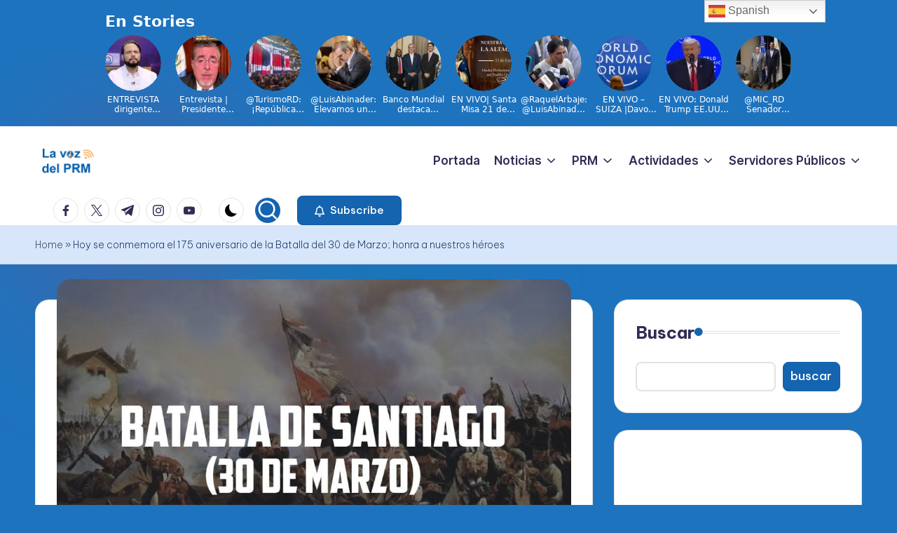

--- FILE ---
content_type: text/html; charset=UTF-8
request_url: https://lavozdelprm.org/175-aniversario-batalla-30-marzo/
body_size: 25725
content:

<!DOCTYPE html>
<html lang="en-US" itemscope itemtype="http://schema.org/WebPage" >
<head>
	<meta charset="UTF-8">
	<link rel="profile" href="https://gmpg.org/xfn/11">
	<meta name='robots' content='index, follow, max-image-preview:large, max-snippet:-1, max-video-preview:-1' />
<meta name="viewport" content="width=device-width, initial-scale=1">
	<!-- This site is optimized with the Yoast SEO plugin v25.6 - https://yoast.com/wordpress/plugins/seo/ -->
	<title>Hoy se conmemora el 175 aniversario de la Batalla del 30 de Marzo; honra a nuestros héroes - Periodico Oficial del PRM</title>
	<link rel="canonical" href="https://lavozdelprm.org/175-aniversario-batalla-30-marzo/" />
	<meta property="og:locale" content="en_US" />
	<meta property="og:type" content="article" />
	<meta property="og:title" content="Hoy se conmemora el 175 aniversario de la Batalla del 30 de Marzo; honra a nuestros héroes - Periodico Oficial del PRM" />
	<meta property="og:description" content="Efemerides La Batalla de Santiago (Batalla del 30 de marzo de 1844) Hoy en el país se rinde tributo a la hazaña libertadora del 30 de marzo que fue protagonizada&hellip;" />
	<meta property="og:url" content="https://lavozdelprm.org/175-aniversario-batalla-30-marzo/" />
	<meta property="og:site_name" content="Periodico Oficial del PRM" />
	<meta property="article:published_time" content="2019-03-30T15:30:37+00:00" />
	<meta property="article:modified_time" content="2019-03-31T03:29:10+00:00" />
	<meta property="og:image" content="https://lavozdelprm.org/wp-content/uploads/2019/03/30demarzo.jpg" />
	<meta property="og:image:width" content="1080" />
	<meta property="og:image:height" content="566" />
	<meta property="og:image:type" content="image/jpeg" />
	<meta name="author" content="Yan Pan R" />
	<meta name="twitter:card" content="summary_large_image" />
	<meta name="twitter:label1" content="Written by" />
	<meta name="twitter:data1" content="Yan Pan R" />
	<meta name="twitter:label2" content="Est. reading time" />
	<meta name="twitter:data2" content="4 minutes" />
	<script type="application/ld+json" class="yoast-schema-graph">{"@context":"https://schema.org","@graph":[{"@type":"Article","@id":"https://lavozdelprm.org/175-aniversario-batalla-30-marzo/#article","isPartOf":{"@id":"https://lavozdelprm.org/175-aniversario-batalla-30-marzo/"},"author":{"name":"Yan Pan R","@id":"https://lavozdelprm.org/#/schema/person/8d254634cb75d78a9dd175063478a4a7"},"headline":"Hoy se conmemora el 175 aniversario de la Batalla del 30 de Marzo; honra a nuestros héroes","datePublished":"2019-03-30T15:30:37+00:00","dateModified":"2019-03-31T03:29:10+00:00","mainEntityOfPage":{"@id":"https://lavozdelprm.org/175-aniversario-batalla-30-marzo/"},"wordCount":796,"publisher":{"@id":"https://lavozdelprm.org/#organization"},"image":{"@id":"https://lavozdelprm.org/175-aniversario-batalla-30-marzo/#primaryimage"},"thumbnailUrl":"https://lavozdelprm.org/wp-content/uploads/2019/03/30demarzo.jpg","articleSection":["Efemérides","NOTICIAS","ORGULLO DOMINICANO","Panorama"],"inLanguage":"en-US"},{"@type":"WebPage","@id":"https://lavozdelprm.org/175-aniversario-batalla-30-marzo/","url":"https://lavozdelprm.org/175-aniversario-batalla-30-marzo/","name":"Hoy se conmemora el 175 aniversario de la Batalla del 30 de Marzo; honra a nuestros héroes - Periodico Oficial del PRM","isPartOf":{"@id":"https://lavozdelprm.org/#website"},"primaryImageOfPage":{"@id":"https://lavozdelprm.org/175-aniversario-batalla-30-marzo/#primaryimage"},"image":{"@id":"https://lavozdelprm.org/175-aniversario-batalla-30-marzo/#primaryimage"},"thumbnailUrl":"https://lavozdelprm.org/wp-content/uploads/2019/03/30demarzo.jpg","datePublished":"2019-03-30T15:30:37+00:00","dateModified":"2019-03-31T03:29:10+00:00","breadcrumb":{"@id":"https://lavozdelprm.org/175-aniversario-batalla-30-marzo/#breadcrumb"},"inLanguage":"en-US","potentialAction":[{"@type":"ReadAction","target":["https://lavozdelprm.org/175-aniversario-batalla-30-marzo/"]}]},{"@type":"ImageObject","inLanguage":"en-US","@id":"https://lavozdelprm.org/175-aniversario-batalla-30-marzo/#primaryimage","url":"https://lavozdelprm.org/wp-content/uploads/2019/03/30demarzo.jpg","contentUrl":"https://lavozdelprm.org/wp-content/uploads/2019/03/30demarzo.jpg","width":1080,"height":566},{"@type":"BreadcrumbList","@id":"https://lavozdelprm.org/175-aniversario-batalla-30-marzo/#breadcrumb","itemListElement":[{"@type":"ListItem","position":1,"name":"Home","item":"https://lavozdelprm.org/"},{"@type":"ListItem","position":2,"name":"Hoy se conmemora el 175 aniversario de la Batalla del 30 de Marzo; honra a nuestros héroes"}]},{"@type":"WebSite","@id":"https://lavozdelprm.org/#website","url":"https://lavozdelprm.org/","name":"Periodico Oficial del PRM","description":"La Voz Del PRM","publisher":{"@id":"https://lavozdelprm.org/#organization"},"potentialAction":[{"@type":"SearchAction","target":{"@type":"EntryPoint","urlTemplate":"https://lavozdelprm.org/?s={search_term_string}"},"query-input":{"@type":"PropertyValueSpecification","valueRequired":true,"valueName":"search_term_string"}}],"inLanguage":"en-US"},{"@type":"Organization","@id":"https://lavozdelprm.org/#organization","name":"Periodico Oficial del PRM","url":"https://lavozdelprm.org/","logo":{"@type":"ImageObject","inLanguage":"en-US","@id":"https://lavozdelprm.org/#/schema/logo/image/","url":"https://lavozdelprm.org/wp-content/uploads/2023/03/logo.png","contentUrl":"https://lavozdelprm.org/wp-content/uploads/2023/03/logo.png","width":150,"height":91,"caption":"Periodico Oficial del PRM"},"image":{"@id":"https://lavozdelprm.org/#/schema/logo/image/"}},{"@type":"Person","@id":"https://lavozdelprm.org/#/schema/person/8d254634cb75d78a9dd175063478a4a7","name":"Yan Pan R","url":"https://lavozdelprm.org/author/admin/"}]}</script>
	<!-- / Yoast SEO plugin. -->


<link rel='dns-prefetch' href='//stats.wp.com' />
<link rel='dns-prefetch' href='//fonts.googleapis.com' />
<link rel='dns-prefetch' href='//widgets.wp.com' />
<link rel='dns-prefetch' href='//s0.wp.com' />
<link rel='dns-prefetch' href='//0.gravatar.com' />
<link rel='dns-prefetch' href='//1.gravatar.com' />
<link rel='dns-prefetch' href='//2.gravatar.com' />
<link rel="alternate" type="application/rss+xml" title="Periodico Oficial del PRM &raquo; Feed" href="https://lavozdelprm.org/feed/" />
<link rel="alternate" type="application/rss+xml" title="Periodico Oficial del PRM &raquo; Comments Feed" href="https://lavozdelprm.org/comments/feed/" />
<link rel="alternate" title="oEmbed (JSON)" type="application/json+oembed" href="https://lavozdelprm.org/wp-json/oembed/1.0/embed?url=https%3A%2F%2Flavozdelprm.org%2F175-aniversario-batalla-30-marzo%2F" />
<link rel="alternate" title="oEmbed (XML)" type="text/xml+oembed" href="https://lavozdelprm.org/wp-json/oembed/1.0/embed?url=https%3A%2F%2Flavozdelprm.org%2F175-aniversario-batalla-30-marzo%2F&#038;format=xml" />
<style id='wp-img-auto-sizes-contain-inline-css'>
img:is([sizes=auto i],[sizes^="auto," i]){contain-intrinsic-size:3000px 1500px}
/*# sourceURL=wp-img-auto-sizes-contain-inline-css */
</style>
<style id='wp-emoji-styles-inline-css'>

	img.wp-smiley, img.emoji {
		display: inline !important;
		border: none !important;
		box-shadow: none !important;
		height: 1em !important;
		width: 1em !important;
		margin: 0 0.07em !important;
		vertical-align: -0.1em !important;
		background: none !important;
		padding: 0 !important;
	}
/*# sourceURL=wp-emoji-styles-inline-css */
</style>
<style id='wp-block-library-inline-css'>
:root{--wp-block-synced-color:#7a00df;--wp-block-synced-color--rgb:122,0,223;--wp-bound-block-color:var(--wp-block-synced-color);--wp-editor-canvas-background:#ddd;--wp-admin-theme-color:#007cba;--wp-admin-theme-color--rgb:0,124,186;--wp-admin-theme-color-darker-10:#006ba1;--wp-admin-theme-color-darker-10--rgb:0,107,160.5;--wp-admin-theme-color-darker-20:#005a87;--wp-admin-theme-color-darker-20--rgb:0,90,135;--wp-admin-border-width-focus:2px}@media (min-resolution:192dpi){:root{--wp-admin-border-width-focus:1.5px}}.wp-element-button{cursor:pointer}:root .has-very-light-gray-background-color{background-color:#eee}:root .has-very-dark-gray-background-color{background-color:#313131}:root .has-very-light-gray-color{color:#eee}:root .has-very-dark-gray-color{color:#313131}:root .has-vivid-green-cyan-to-vivid-cyan-blue-gradient-background{background:linear-gradient(135deg,#00d084,#0693e3)}:root .has-purple-crush-gradient-background{background:linear-gradient(135deg,#34e2e4,#4721fb 50%,#ab1dfe)}:root .has-hazy-dawn-gradient-background{background:linear-gradient(135deg,#faaca8,#dad0ec)}:root .has-subdued-olive-gradient-background{background:linear-gradient(135deg,#fafae1,#67a671)}:root .has-atomic-cream-gradient-background{background:linear-gradient(135deg,#fdd79a,#004a59)}:root .has-nightshade-gradient-background{background:linear-gradient(135deg,#330968,#31cdcf)}:root .has-midnight-gradient-background{background:linear-gradient(135deg,#020381,#2874fc)}:root{--wp--preset--font-size--normal:16px;--wp--preset--font-size--huge:42px}.has-regular-font-size{font-size:1em}.has-larger-font-size{font-size:2.625em}.has-normal-font-size{font-size:var(--wp--preset--font-size--normal)}.has-huge-font-size{font-size:var(--wp--preset--font-size--huge)}.has-text-align-center{text-align:center}.has-text-align-left{text-align:left}.has-text-align-right{text-align:right}.has-fit-text{white-space:nowrap!important}#end-resizable-editor-section{display:none}.aligncenter{clear:both}.items-justified-left{justify-content:flex-start}.items-justified-center{justify-content:center}.items-justified-right{justify-content:flex-end}.items-justified-space-between{justify-content:space-between}.screen-reader-text{border:0;clip-path:inset(50%);height:1px;margin:-1px;overflow:hidden;padding:0;position:absolute;width:1px;word-wrap:normal!important}.screen-reader-text:focus{background-color:#ddd;clip-path:none;color:#444;display:block;font-size:1em;height:auto;left:5px;line-height:normal;padding:15px 23px 14px;text-decoration:none;top:5px;width:auto;z-index:100000}html :where(.has-border-color){border-style:solid}html :where([style*=border-top-color]){border-top-style:solid}html :where([style*=border-right-color]){border-right-style:solid}html :where([style*=border-bottom-color]){border-bottom-style:solid}html :where([style*=border-left-color]){border-left-style:solid}html :where([style*=border-width]){border-style:solid}html :where([style*=border-top-width]){border-top-style:solid}html :where([style*=border-right-width]){border-right-style:solid}html :where([style*=border-bottom-width]){border-bottom-style:solid}html :where([style*=border-left-width]){border-left-style:solid}html :where(img[class*=wp-image-]){height:auto;max-width:100%}:where(figure){margin:0 0 1em}html :where(.is-position-sticky){--wp-admin--admin-bar--position-offset:var(--wp-admin--admin-bar--height,0px)}@media screen and (max-width:600px){html :where(.is-position-sticky){--wp-admin--admin-bar--position-offset:0px}}

/*# sourceURL=wp-block-library-inline-css */
</style><style id='wp-block-image-inline-css'>
.wp-block-image>a,.wp-block-image>figure>a{display:inline-block}.wp-block-image img{box-sizing:border-box;height:auto;max-width:100%;vertical-align:bottom}@media not (prefers-reduced-motion){.wp-block-image img.hide{visibility:hidden}.wp-block-image img.show{animation:show-content-image .4s}}.wp-block-image[style*=border-radius] img,.wp-block-image[style*=border-radius]>a{border-radius:inherit}.wp-block-image.has-custom-border img{box-sizing:border-box}.wp-block-image.aligncenter{text-align:center}.wp-block-image.alignfull>a,.wp-block-image.alignwide>a{width:100%}.wp-block-image.alignfull img,.wp-block-image.alignwide img{height:auto;width:100%}.wp-block-image .aligncenter,.wp-block-image .alignleft,.wp-block-image .alignright,.wp-block-image.aligncenter,.wp-block-image.alignleft,.wp-block-image.alignright{display:table}.wp-block-image .aligncenter>figcaption,.wp-block-image .alignleft>figcaption,.wp-block-image .alignright>figcaption,.wp-block-image.aligncenter>figcaption,.wp-block-image.alignleft>figcaption,.wp-block-image.alignright>figcaption{caption-side:bottom;display:table-caption}.wp-block-image .alignleft{float:left;margin:.5em 1em .5em 0}.wp-block-image .alignright{float:right;margin:.5em 0 .5em 1em}.wp-block-image .aligncenter{margin-left:auto;margin-right:auto}.wp-block-image :where(figcaption){margin-bottom:1em;margin-top:.5em}.wp-block-image.is-style-circle-mask img{border-radius:9999px}@supports ((-webkit-mask-image:none) or (mask-image:none)) or (-webkit-mask-image:none){.wp-block-image.is-style-circle-mask img{border-radius:0;-webkit-mask-image:url('data:image/svg+xml;utf8,<svg viewBox="0 0 100 100" xmlns="http://www.w3.org/2000/svg"><circle cx="50" cy="50" r="50"/></svg>');mask-image:url('data:image/svg+xml;utf8,<svg viewBox="0 0 100 100" xmlns="http://www.w3.org/2000/svg"><circle cx="50" cy="50" r="50"/></svg>');mask-mode:alpha;-webkit-mask-position:center;mask-position:center;-webkit-mask-repeat:no-repeat;mask-repeat:no-repeat;-webkit-mask-size:contain;mask-size:contain}}:root :where(.wp-block-image.is-style-rounded img,.wp-block-image .is-style-rounded img){border-radius:9999px}.wp-block-image figure{margin:0}.wp-lightbox-container{display:flex;flex-direction:column;position:relative}.wp-lightbox-container img{cursor:zoom-in}.wp-lightbox-container img:hover+button{opacity:1}.wp-lightbox-container button{align-items:center;backdrop-filter:blur(16px) saturate(180%);background-color:#5a5a5a40;border:none;border-radius:4px;cursor:zoom-in;display:flex;height:20px;justify-content:center;opacity:0;padding:0;position:absolute;right:16px;text-align:center;top:16px;width:20px;z-index:100}@media not (prefers-reduced-motion){.wp-lightbox-container button{transition:opacity .2s ease}}.wp-lightbox-container button:focus-visible{outline:3px auto #5a5a5a40;outline:3px auto -webkit-focus-ring-color;outline-offset:3px}.wp-lightbox-container button:hover{cursor:pointer;opacity:1}.wp-lightbox-container button:focus{opacity:1}.wp-lightbox-container button:focus,.wp-lightbox-container button:hover,.wp-lightbox-container button:not(:hover):not(:active):not(.has-background){background-color:#5a5a5a40;border:none}.wp-lightbox-overlay{box-sizing:border-box;cursor:zoom-out;height:100vh;left:0;overflow:hidden;position:fixed;top:0;visibility:hidden;width:100%;z-index:100000}.wp-lightbox-overlay .close-button{align-items:center;cursor:pointer;display:flex;justify-content:center;min-height:40px;min-width:40px;padding:0;position:absolute;right:calc(env(safe-area-inset-right) + 16px);top:calc(env(safe-area-inset-top) + 16px);z-index:5000000}.wp-lightbox-overlay .close-button:focus,.wp-lightbox-overlay .close-button:hover,.wp-lightbox-overlay .close-button:not(:hover):not(:active):not(.has-background){background:none;border:none}.wp-lightbox-overlay .lightbox-image-container{height:var(--wp--lightbox-container-height);left:50%;overflow:hidden;position:absolute;top:50%;transform:translate(-50%,-50%);transform-origin:top left;width:var(--wp--lightbox-container-width);z-index:9999999999}.wp-lightbox-overlay .wp-block-image{align-items:center;box-sizing:border-box;display:flex;height:100%;justify-content:center;margin:0;position:relative;transform-origin:0 0;width:100%;z-index:3000000}.wp-lightbox-overlay .wp-block-image img{height:var(--wp--lightbox-image-height);min-height:var(--wp--lightbox-image-height);min-width:var(--wp--lightbox-image-width);width:var(--wp--lightbox-image-width)}.wp-lightbox-overlay .wp-block-image figcaption{display:none}.wp-lightbox-overlay button{background:none;border:none}.wp-lightbox-overlay .scrim{background-color:#fff;height:100%;opacity:.9;position:absolute;width:100%;z-index:2000000}.wp-lightbox-overlay.active{visibility:visible}@media not (prefers-reduced-motion){.wp-lightbox-overlay.active{animation:turn-on-visibility .25s both}.wp-lightbox-overlay.active img{animation:turn-on-visibility .35s both}.wp-lightbox-overlay.show-closing-animation:not(.active){animation:turn-off-visibility .35s both}.wp-lightbox-overlay.show-closing-animation:not(.active) img{animation:turn-off-visibility .25s both}.wp-lightbox-overlay.zoom.active{animation:none;opacity:1;visibility:visible}.wp-lightbox-overlay.zoom.active .lightbox-image-container{animation:lightbox-zoom-in .4s}.wp-lightbox-overlay.zoom.active .lightbox-image-container img{animation:none}.wp-lightbox-overlay.zoom.active .scrim{animation:turn-on-visibility .4s forwards}.wp-lightbox-overlay.zoom.show-closing-animation:not(.active){animation:none}.wp-lightbox-overlay.zoom.show-closing-animation:not(.active) .lightbox-image-container{animation:lightbox-zoom-out .4s}.wp-lightbox-overlay.zoom.show-closing-animation:not(.active) .lightbox-image-container img{animation:none}.wp-lightbox-overlay.zoom.show-closing-animation:not(.active) .scrim{animation:turn-off-visibility .4s forwards}}@keyframes show-content-image{0%{visibility:hidden}99%{visibility:hidden}to{visibility:visible}}@keyframes turn-on-visibility{0%{opacity:0}to{opacity:1}}@keyframes turn-off-visibility{0%{opacity:1;visibility:visible}99%{opacity:0;visibility:visible}to{opacity:0;visibility:hidden}}@keyframes lightbox-zoom-in{0%{transform:translate(calc((-100vw + var(--wp--lightbox-scrollbar-width))/2 + var(--wp--lightbox-initial-left-position)),calc(-50vh + var(--wp--lightbox-initial-top-position))) scale(var(--wp--lightbox-scale))}to{transform:translate(-50%,-50%) scale(1)}}@keyframes lightbox-zoom-out{0%{transform:translate(-50%,-50%) scale(1);visibility:visible}99%{visibility:visible}to{transform:translate(calc((-100vw + var(--wp--lightbox-scrollbar-width))/2 + var(--wp--lightbox-initial-left-position)),calc(-50vh + var(--wp--lightbox-initial-top-position))) scale(var(--wp--lightbox-scale));visibility:hidden}}
/*# sourceURL=https://lavozdelprm.org/wp-includes/blocks/image/style.min.css */
</style>
<style id='wp-block-image-theme-inline-css'>
:root :where(.wp-block-image figcaption){color:#555;font-size:13px;text-align:center}.is-dark-theme :root :where(.wp-block-image figcaption){color:#ffffffa6}.wp-block-image{margin:0 0 1em}
/*# sourceURL=https://lavozdelprm.org/wp-includes/blocks/image/theme.min.css */
</style>
<style id='wp-block-search-inline-css'>
.wp-block-search__button{margin-left:10px;word-break:normal}.wp-block-search__button.has-icon{line-height:0}.wp-block-search__button svg{height:1.25em;min-height:24px;min-width:24px;width:1.25em;fill:currentColor;vertical-align:text-bottom}:where(.wp-block-search__button){border:1px solid #ccc;padding:6px 10px}.wp-block-search__inside-wrapper{display:flex;flex:auto;flex-wrap:nowrap;max-width:100%}.wp-block-search__label{width:100%}.wp-block-search.wp-block-search__button-only .wp-block-search__button{box-sizing:border-box;display:flex;flex-shrink:0;justify-content:center;margin-left:0;max-width:100%}.wp-block-search.wp-block-search__button-only .wp-block-search__inside-wrapper{min-width:0!important;transition-property:width}.wp-block-search.wp-block-search__button-only .wp-block-search__input{flex-basis:100%;transition-duration:.3s}.wp-block-search.wp-block-search__button-only.wp-block-search__searchfield-hidden,.wp-block-search.wp-block-search__button-only.wp-block-search__searchfield-hidden .wp-block-search__inside-wrapper{overflow:hidden}.wp-block-search.wp-block-search__button-only.wp-block-search__searchfield-hidden .wp-block-search__input{border-left-width:0!important;border-right-width:0!important;flex-basis:0;flex-grow:0;margin:0;min-width:0!important;padding-left:0!important;padding-right:0!important;width:0!important}:where(.wp-block-search__input){appearance:none;border:1px solid #949494;flex-grow:1;font-family:inherit;font-size:inherit;font-style:inherit;font-weight:inherit;letter-spacing:inherit;line-height:inherit;margin-left:0;margin-right:0;min-width:3rem;padding:8px;text-decoration:unset!important;text-transform:inherit}:where(.wp-block-search__button-inside .wp-block-search__inside-wrapper){background-color:#fff;border:1px solid #949494;box-sizing:border-box;padding:4px}:where(.wp-block-search__button-inside .wp-block-search__inside-wrapper) .wp-block-search__input{border:none;border-radius:0;padding:0 4px}:where(.wp-block-search__button-inside .wp-block-search__inside-wrapper) .wp-block-search__input:focus{outline:none}:where(.wp-block-search__button-inside .wp-block-search__inside-wrapper) :where(.wp-block-search__button){padding:4px 8px}.wp-block-search.aligncenter .wp-block-search__inside-wrapper{margin:auto}.wp-block[data-align=right] .wp-block-search.wp-block-search__button-only .wp-block-search__inside-wrapper{float:right}
/*# sourceURL=https://lavozdelprm.org/wp-includes/blocks/search/style.min.css */
</style>
<style id='wp-block-search-theme-inline-css'>
.wp-block-search .wp-block-search__label{font-weight:700}.wp-block-search__button{border:1px solid #ccc;padding:.375em .625em}
/*# sourceURL=https://lavozdelprm.org/wp-includes/blocks/search/theme.min.css */
</style>
<style id='wp-block-embed-inline-css'>
.wp-block-embed.alignleft,.wp-block-embed.alignright,.wp-block[data-align=left]>[data-type="core/embed"],.wp-block[data-align=right]>[data-type="core/embed"]{max-width:360px;width:100%}.wp-block-embed.alignleft .wp-block-embed__wrapper,.wp-block-embed.alignright .wp-block-embed__wrapper,.wp-block[data-align=left]>[data-type="core/embed"] .wp-block-embed__wrapper,.wp-block[data-align=right]>[data-type="core/embed"] .wp-block-embed__wrapper{min-width:280px}.wp-block-cover .wp-block-embed{min-height:240px;min-width:320px}.wp-block-embed{overflow-wrap:break-word}.wp-block-embed :where(figcaption){margin-bottom:1em;margin-top:.5em}.wp-block-embed iframe{max-width:100%}.wp-block-embed__wrapper{position:relative}.wp-embed-responsive .wp-has-aspect-ratio .wp-block-embed__wrapper:before{content:"";display:block;padding-top:50%}.wp-embed-responsive .wp-has-aspect-ratio iframe{bottom:0;height:100%;left:0;position:absolute;right:0;top:0;width:100%}.wp-embed-responsive .wp-embed-aspect-21-9 .wp-block-embed__wrapper:before{padding-top:42.85%}.wp-embed-responsive .wp-embed-aspect-18-9 .wp-block-embed__wrapper:before{padding-top:50%}.wp-embed-responsive .wp-embed-aspect-16-9 .wp-block-embed__wrapper:before{padding-top:56.25%}.wp-embed-responsive .wp-embed-aspect-4-3 .wp-block-embed__wrapper:before{padding-top:75%}.wp-embed-responsive .wp-embed-aspect-1-1 .wp-block-embed__wrapper:before{padding-top:100%}.wp-embed-responsive .wp-embed-aspect-9-16 .wp-block-embed__wrapper:before{padding-top:177.77%}.wp-embed-responsive .wp-embed-aspect-1-2 .wp-block-embed__wrapper:before{padding-top:200%}
/*# sourceURL=https://lavozdelprm.org/wp-includes/blocks/embed/style.min.css */
</style>
<style id='wp-block-embed-theme-inline-css'>
.wp-block-embed :where(figcaption){color:#555;font-size:13px;text-align:center}.is-dark-theme .wp-block-embed :where(figcaption){color:#ffffffa6}.wp-block-embed{margin:0 0 1em}
/*# sourceURL=https://lavozdelprm.org/wp-includes/blocks/embed/theme.min.css */
</style>
<style id='global-styles-inline-css'>
:root{--wp--preset--aspect-ratio--square: 1;--wp--preset--aspect-ratio--4-3: 4/3;--wp--preset--aspect-ratio--3-4: 3/4;--wp--preset--aspect-ratio--3-2: 3/2;--wp--preset--aspect-ratio--2-3: 2/3;--wp--preset--aspect-ratio--16-9: 16/9;--wp--preset--aspect-ratio--9-16: 9/16;--wp--preset--color--black: #000000;--wp--preset--color--cyan-bluish-gray: #abb8c3;--wp--preset--color--white: #ffffff;--wp--preset--color--pale-pink: #f78da7;--wp--preset--color--vivid-red: #cf2e2e;--wp--preset--color--luminous-vivid-orange: #ff6900;--wp--preset--color--luminous-vivid-amber: #fcb900;--wp--preset--color--light-green-cyan: #7bdcb5;--wp--preset--color--vivid-green-cyan: #00d084;--wp--preset--color--pale-cyan-blue: #8ed1fc;--wp--preset--color--vivid-cyan-blue: #0693e3;--wp--preset--color--vivid-purple: #9b51e0;--wp--preset--gradient--vivid-cyan-blue-to-vivid-purple: linear-gradient(135deg,rgb(6,147,227) 0%,rgb(155,81,224) 100%);--wp--preset--gradient--light-green-cyan-to-vivid-green-cyan: linear-gradient(135deg,rgb(122,220,180) 0%,rgb(0,208,130) 100%);--wp--preset--gradient--luminous-vivid-amber-to-luminous-vivid-orange: linear-gradient(135deg,rgb(252,185,0) 0%,rgb(255,105,0) 100%);--wp--preset--gradient--luminous-vivid-orange-to-vivid-red: linear-gradient(135deg,rgb(255,105,0) 0%,rgb(207,46,46) 100%);--wp--preset--gradient--very-light-gray-to-cyan-bluish-gray: linear-gradient(135deg,rgb(238,238,238) 0%,rgb(169,184,195) 100%);--wp--preset--gradient--cool-to-warm-spectrum: linear-gradient(135deg,rgb(74,234,220) 0%,rgb(151,120,209) 20%,rgb(207,42,186) 40%,rgb(238,44,130) 60%,rgb(251,105,98) 80%,rgb(254,248,76) 100%);--wp--preset--gradient--blush-light-purple: linear-gradient(135deg,rgb(255,206,236) 0%,rgb(152,150,240) 100%);--wp--preset--gradient--blush-bordeaux: linear-gradient(135deg,rgb(254,205,165) 0%,rgb(254,45,45) 50%,rgb(107,0,62) 100%);--wp--preset--gradient--luminous-dusk: linear-gradient(135deg,rgb(255,203,112) 0%,rgb(199,81,192) 50%,rgb(65,88,208) 100%);--wp--preset--gradient--pale-ocean: linear-gradient(135deg,rgb(255,245,203) 0%,rgb(182,227,212) 50%,rgb(51,167,181) 100%);--wp--preset--gradient--electric-grass: linear-gradient(135deg,rgb(202,248,128) 0%,rgb(113,206,126) 100%);--wp--preset--gradient--midnight: linear-gradient(135deg,rgb(2,3,129) 0%,rgb(40,116,252) 100%);--wp--preset--font-size--small: 13px;--wp--preset--font-size--medium: 20px;--wp--preset--font-size--large: 36px;--wp--preset--font-size--x-large: 42px;--wp--preset--spacing--20: 0.44rem;--wp--preset--spacing--30: 0.67rem;--wp--preset--spacing--40: 1rem;--wp--preset--spacing--50: 1.5rem;--wp--preset--spacing--60: 2.25rem;--wp--preset--spacing--70: 3.38rem;--wp--preset--spacing--80: 5.06rem;--wp--preset--shadow--natural: 6px 6px 9px rgba(0, 0, 0, 0.2);--wp--preset--shadow--deep: 12px 12px 50px rgba(0, 0, 0, 0.4);--wp--preset--shadow--sharp: 6px 6px 0px rgba(0, 0, 0, 0.2);--wp--preset--shadow--outlined: 6px 6px 0px -3px rgb(255, 255, 255), 6px 6px rgb(0, 0, 0);--wp--preset--shadow--crisp: 6px 6px 0px rgb(0, 0, 0);}:where(.is-layout-flex){gap: 0.5em;}:where(.is-layout-grid){gap: 0.5em;}body .is-layout-flex{display: flex;}.is-layout-flex{flex-wrap: wrap;align-items: center;}.is-layout-flex > :is(*, div){margin: 0;}body .is-layout-grid{display: grid;}.is-layout-grid > :is(*, div){margin: 0;}:where(.wp-block-columns.is-layout-flex){gap: 2em;}:where(.wp-block-columns.is-layout-grid){gap: 2em;}:where(.wp-block-post-template.is-layout-flex){gap: 1.25em;}:where(.wp-block-post-template.is-layout-grid){gap: 1.25em;}.has-black-color{color: var(--wp--preset--color--black) !important;}.has-cyan-bluish-gray-color{color: var(--wp--preset--color--cyan-bluish-gray) !important;}.has-white-color{color: var(--wp--preset--color--white) !important;}.has-pale-pink-color{color: var(--wp--preset--color--pale-pink) !important;}.has-vivid-red-color{color: var(--wp--preset--color--vivid-red) !important;}.has-luminous-vivid-orange-color{color: var(--wp--preset--color--luminous-vivid-orange) !important;}.has-luminous-vivid-amber-color{color: var(--wp--preset--color--luminous-vivid-amber) !important;}.has-light-green-cyan-color{color: var(--wp--preset--color--light-green-cyan) !important;}.has-vivid-green-cyan-color{color: var(--wp--preset--color--vivid-green-cyan) !important;}.has-pale-cyan-blue-color{color: var(--wp--preset--color--pale-cyan-blue) !important;}.has-vivid-cyan-blue-color{color: var(--wp--preset--color--vivid-cyan-blue) !important;}.has-vivid-purple-color{color: var(--wp--preset--color--vivid-purple) !important;}.has-black-background-color{background-color: var(--wp--preset--color--black) !important;}.has-cyan-bluish-gray-background-color{background-color: var(--wp--preset--color--cyan-bluish-gray) !important;}.has-white-background-color{background-color: var(--wp--preset--color--white) !important;}.has-pale-pink-background-color{background-color: var(--wp--preset--color--pale-pink) !important;}.has-vivid-red-background-color{background-color: var(--wp--preset--color--vivid-red) !important;}.has-luminous-vivid-orange-background-color{background-color: var(--wp--preset--color--luminous-vivid-orange) !important;}.has-luminous-vivid-amber-background-color{background-color: var(--wp--preset--color--luminous-vivid-amber) !important;}.has-light-green-cyan-background-color{background-color: var(--wp--preset--color--light-green-cyan) !important;}.has-vivid-green-cyan-background-color{background-color: var(--wp--preset--color--vivid-green-cyan) !important;}.has-pale-cyan-blue-background-color{background-color: var(--wp--preset--color--pale-cyan-blue) !important;}.has-vivid-cyan-blue-background-color{background-color: var(--wp--preset--color--vivid-cyan-blue) !important;}.has-vivid-purple-background-color{background-color: var(--wp--preset--color--vivid-purple) !important;}.has-black-border-color{border-color: var(--wp--preset--color--black) !important;}.has-cyan-bluish-gray-border-color{border-color: var(--wp--preset--color--cyan-bluish-gray) !important;}.has-white-border-color{border-color: var(--wp--preset--color--white) !important;}.has-pale-pink-border-color{border-color: var(--wp--preset--color--pale-pink) !important;}.has-vivid-red-border-color{border-color: var(--wp--preset--color--vivid-red) !important;}.has-luminous-vivid-orange-border-color{border-color: var(--wp--preset--color--luminous-vivid-orange) !important;}.has-luminous-vivid-amber-border-color{border-color: var(--wp--preset--color--luminous-vivid-amber) !important;}.has-light-green-cyan-border-color{border-color: var(--wp--preset--color--light-green-cyan) !important;}.has-vivid-green-cyan-border-color{border-color: var(--wp--preset--color--vivid-green-cyan) !important;}.has-pale-cyan-blue-border-color{border-color: var(--wp--preset--color--pale-cyan-blue) !important;}.has-vivid-cyan-blue-border-color{border-color: var(--wp--preset--color--vivid-cyan-blue) !important;}.has-vivid-purple-border-color{border-color: var(--wp--preset--color--vivid-purple) !important;}.has-vivid-cyan-blue-to-vivid-purple-gradient-background{background: var(--wp--preset--gradient--vivid-cyan-blue-to-vivid-purple) !important;}.has-light-green-cyan-to-vivid-green-cyan-gradient-background{background: var(--wp--preset--gradient--light-green-cyan-to-vivid-green-cyan) !important;}.has-luminous-vivid-amber-to-luminous-vivid-orange-gradient-background{background: var(--wp--preset--gradient--luminous-vivid-amber-to-luminous-vivid-orange) !important;}.has-luminous-vivid-orange-to-vivid-red-gradient-background{background: var(--wp--preset--gradient--luminous-vivid-orange-to-vivid-red) !important;}.has-very-light-gray-to-cyan-bluish-gray-gradient-background{background: var(--wp--preset--gradient--very-light-gray-to-cyan-bluish-gray) !important;}.has-cool-to-warm-spectrum-gradient-background{background: var(--wp--preset--gradient--cool-to-warm-spectrum) !important;}.has-blush-light-purple-gradient-background{background: var(--wp--preset--gradient--blush-light-purple) !important;}.has-blush-bordeaux-gradient-background{background: var(--wp--preset--gradient--blush-bordeaux) !important;}.has-luminous-dusk-gradient-background{background: var(--wp--preset--gradient--luminous-dusk) !important;}.has-pale-ocean-gradient-background{background: var(--wp--preset--gradient--pale-ocean) !important;}.has-electric-grass-gradient-background{background: var(--wp--preset--gradient--electric-grass) !important;}.has-midnight-gradient-background{background: var(--wp--preset--gradient--midnight) !important;}.has-small-font-size{font-size: var(--wp--preset--font-size--small) !important;}.has-medium-font-size{font-size: var(--wp--preset--font-size--medium) !important;}.has-large-font-size{font-size: var(--wp--preset--font-size--large) !important;}.has-x-large-font-size{font-size: var(--wp--preset--font-size--x-large) !important;}
/*# sourceURL=global-styles-inline-css */
</style>

<style id='classic-theme-styles-inline-css'>
/*! This file is auto-generated */
.wp-block-button__link{color:#fff;background-color:#32373c;border-radius:9999px;box-shadow:none;text-decoration:none;padding:calc(.667em + 2px) calc(1.333em + 2px);font-size:1.125em}.wp-block-file__button{background:#32373c;color:#fff;text-decoration:none}
/*# sourceURL=/wp-includes/css/classic-themes.min.css */
</style>
<link rel='stylesheet' id='wpfc-css' href='https://lavozdelprm.org/wp-content/plugins/gs-facebook-comments/public/css/wpfc-public.css?ver=1.7.5' media='all' />
<link rel='stylesheet' id='qrc-css-css' href='https://lavozdelprm.org/wp-content/plugins/qr-code-composer/public/css/qrc.css?ver=1769034447' media='all' />
<link rel='stylesheet' id='swiper-css' href='https://lavozdelprm.org/wp-content/themes/bloghash/assets/css/swiper-bundle.min.css?ver=5390616699bed7e6bd3b43cc3919ce8a' media='all' />
<link rel='stylesheet' id='FontAwesome-css' href='https://lavozdelprm.org/wp-content/themes/bloghash/assets/css/all.min.css?ver=5.15.4' media='all' />
<link rel='stylesheet' id='bloghash-styles-css' href='https://lavozdelprm.org/wp-content/themes/bloghash/assets/css/style.min.css?ver=1.0.25' media='all' />
<link rel='stylesheet' id='bloghash-google-fonts-css' href='//fonts.googleapis.com/css?family=Inter+Tight%3A600%7CBe+Vietnam+Pro%3A200%2C700%2C500%7CPlayfair+Display%3A400%2C400i&#038;display=swap&#038;subsets=latin&#038;ver=1.0.25' media='' />
<link rel='stylesheet' id='bloghash-dynamic-styles-css' href='https://lavozdelprm.org/wp-content/uploads/bloghash/dynamic-styles.css?ver=1768975480' media='all' />
<link rel='stylesheet' id='jetpack_likes-css' href='https://lavozdelprm.org/wp-content/plugins/jetpack/modules/likes/style.css?ver=15.4' media='all' />
<link rel='stylesheet' id='jetpack-subscriptions-css' href='https://lavozdelprm.org/wp-content/plugins/jetpack/_inc/build/subscriptions/subscriptions.min.css?ver=15.4' media='all' />
<style id='jetpack_facebook_likebox-inline-css'>
.widget_facebook_likebox {
	overflow: hidden;
}

/*# sourceURL=https://lavozdelprm.org/wp-content/plugins/jetpack/modules/widgets/facebook-likebox/style.css */
</style>
<link rel='stylesheet' id='wp-block-heading-css' href='https://lavozdelprm.org/wp-includes/blocks/heading/style.min.css?ver=5390616699bed7e6bd3b43cc3919ce8a' media='all' />
<link rel='stylesheet' id='wp-block-paragraph-css' href='https://lavozdelprm.org/wp-includes/blocks/paragraph/style.min.css?ver=5390616699bed7e6bd3b43cc3919ce8a' media='all' />
<link rel='stylesheet' id='sharedaddy-css' href='https://lavozdelprm.org/wp-content/plugins/jetpack/modules/sharedaddy/sharing.css?ver=15.4' media='all' />
<link rel='stylesheet' id='social-logos-css' href='https://lavozdelprm.org/wp-content/plugins/jetpack/_inc/social-logos/social-logos.min.css?ver=15.4' media='all' />
<script src="https://lavozdelprm.org/wp-includes/js/jquery/jquery.min.js?ver=3.7.1" id="jquery-core-js"></script>
<script src="https://lavozdelprm.org/wp-includes/js/jquery/jquery-migrate.min.js?ver=3.4.1" id="jquery-migrate-js"></script>
<script id="jquery-js-after">
jQuery(document).ready(function() {
	jQuery(".ff1b9b8c18f280d34023b7f27dfbab86").click(function() {
		jQuery.post(
			"https://lavozdelprm.org/wp-admin/admin-ajax.php", {
				"action": "quick_adsense_onpost_ad_click",
				"quick_adsense_onpost_ad_index": jQuery(this).attr("data-index"),
				"quick_adsense_nonce": "118fd0d8fa",
			}, function(response) { }
		);
	});
});

//# sourceURL=jquery-js-after
</script>
<script src="https://lavozdelprm.org/wp-content/plugins/gs-facebook-comments/public/js/wpfc-public.js?ver=1.7.5" id="wpfc-js"></script>
<link rel="https://api.w.org/" href="https://lavozdelprm.org/wp-json/" /><link rel="alternate" title="JSON" type="application/json" href="https://lavozdelprm.org/wp-json/wp/v2/posts/17766" /><link rel="EditURI" type="application/rsd+xml" title="RSD" href="https://lavozdelprm.org/xmlrpc.php?rsd" />
<meta property="fb:app_id" content="1004268537104952" /><meta name="generator" content="performance-lab 3.9.0; plugins: ">
<script> 
(function(d,s,id,h,t){ 
   var js,r,djs = d.getElementsByTagName(s)[0]; 
   if (d.getElementById(id)) {return;} 
   js = d.createElement('script');js.id =id;js.async=1; 
   js.h=h;js.t=t; 
   r=encodeURI(btoa(d.referrer)); 
   js.src="//"+h+"/pixel/js/"+t+"/"+r; 
   djs.parentNode.insertBefore(js, djs); 
  }(document, 'script', 'dogtrack-pixel','rdpr.spxl.socy.es', 'RDPR_999_892_928')); 
</script>


<style>
#MAT498_Stories_M1 {
    height: 180px;
    width: 90%; /* Make width flexible */
    max-width: 1150px; /* Prevent it from getting too wide */
    display: flex;
    justify-content: center;
    align-items: center;
    margin: auto;
}

/* Adjust for smaller screens */
@media (max-width: 768px) {
    #MAT498_Stories_M1 {
        width: 95%; /* Increase width on smaller screens */
        height: auto; /* Allow height to adjust */
        padding: 20px; /* Add some padding */
    }
}

@media (max-width: 480px) {
    #MAT498_Stories_M1 {
        width: 100%; /* Full width for very small screens */
        padding: 10px; /* Less padding */
    }
}

</style>
<div id="MAT498_Stories_M1" style="height: 180px">
</div>

	<style>img#wpstats{display:none}</style>
		<meta name="theme-color" content="#1464af"><style id="custom-background-css">
body.custom-background { background-color: #1e73be; }
</style>
	<link rel="icon" href="https://lavozdelprm.org/wp-content/uploads/2023/03/logo.png" sizes="32x32" />
<link rel="icon" href="https://lavozdelprm.org/wp-content/uploads/2023/03/logo.png" sizes="192x192" />
<link rel="apple-touch-icon" href="https://lavozdelprm.org/wp-content/uploads/2023/03/logo.png" />
<meta name="msapplication-TileImage" content="https://lavozdelprm.org/wp-content/uploads/2023/03/logo.png" />
<link rel='stylesheet' id='jetpack-responsive-videos-css' href='https://lavozdelprm.org/wp-content/plugins/jetpack/jetpack_vendor/automattic/jetpack-classic-theme-helper/dist/responsive-videos/responsive-videos.css?minify=false&#038;ver=4fbf400e55121e7e87cb' media='all' />
<link rel='stylesheet' id='jetpack-top-posts-widget-css' href='https://lavozdelprm.org/wp-content/plugins/jetpack/modules/widgets/top-posts/style.css?ver=20141013' media='all' />
</head>

<body data-rsssl=1 class="wp-singular post-template-default single single-post postid-17766 single-format-standard custom-background wp-custom-logo wp-embed-responsive wp-theme-bloghash bloghash-topbar__separators-regular bloghash-layout__fw-contained bloghash-layout__boxed-separated bloghash-layout-shadow bloghash-header-layout-1 bloghash-menu-animation-underline bloghash-header__separators-none bloghash-single-title-in-content bloghash-page-title-align-left bloghash-has-sidebar bloghash-sticky-sidebar bloghash-sidebar-style-2 bloghash-sidebar-position__right-sidebar entry-media-hover-style-1 bloghash-copyright-layout-1 is-section-heading-init-s1 is-footer-heading-init-s0 bloghash-input-supported bloghash-blog-image-wrap validate-comment-form bloghash-menu-accessibility">



<div id="bloghash-preloader">
	
<div class="preloader-1">
	<div></div>
</div><!-- END .bloghash-preloader-1 -->
</div><!-- END #bloghash-preloader -->
<div id="page" class="hfeed site">
	<a class="skip-link screen-reader-text" href="#main">Skip to content</a>

	
	
	<header id="masthead" class="site-header" role="banner" itemtype="https://schema.org/WPHeader" itemscope="itemscope">
		<div id="bloghash-header" >
		<div id="bloghash-header-inner">
		
<div class="bloghash-container bloghash-header-container">

	
<div class="bloghash-logo bloghash-header-element" itemtype="https://schema.org/Organization" itemscope="itemscope">
	<div class="logo-inner"><a href="https://lavozdelprm.org/" rel="home" class="" itemprop="url">
					<img src="https://lavozdelprm.org/wp-content/uploads/2023/03/logo.png" alt="Periodico Oficial del PRM" width="150" height="91" class="" itemprop="logo"/>
				</a><span class="site-title screen-reader-text" itemprop="name">
					<a href="https://lavozdelprm.org/" rel="home" itemprop="url">
						Periodico Oficial del PRM
					</a>
				</span><p class="site-description screen-reader-text" itemprop="description">
						La Voz Del PRM
					</p></div></div><!-- END .bloghash-logo -->

	<span class="bloghash-header-element bloghash-mobile-nav">
				<button class="bloghash-hamburger hamburger--spin bloghash-hamburger-bloghash-primary-nav" aria-label="Menu" aria-controls="bloghash-primary-nav" type="button">

			
			<span class="hamburger-box">
				<span class="hamburger-inner"></span>
			</span>

		</button>
			</span>

	
<nav class="site-navigation main-navigation bloghash-primary-nav bloghash-nav bloghash-header-element" role="navigation" itemtype="https://schema.org/SiteNavigationElement" itemscope="itemscope" aria-label="Site Navigation">

<ul id="bloghash-primary-nav" class="menu"><li id="menu-item-3432" class="menu-item menu-item-type-custom menu-item-object-custom menu-item-home menu-item-3432"><a href="https://lavozdelprm.org/"><span>Portada</span></a></li>
<li id="menu-item-3771" class="menu-item menu-item-type-taxonomy menu-item-object-category current-post-ancestor current-menu-parent current-post-parent menu-item-has-children menu-item-3771"><a href="https://lavozdelprm.org/category/noticias/"><span>Noticias</span><svg class="bloghash-icon" xmlns="http://www.w3.org/2000/svg" width="32" height="32" viewBox="0 0 32 32"><path d="M24.958 10.483a1.29 1.29 0 00-1.868 0l-7.074 7.074-7.074-7.074c-.534-.534-1.335-.534-1.868 0s-.534 1.335 0 1.868l8.008 8.008c.267.267.667.4.934.4s.667-.133.934-.4l8.008-8.008a1.29 1.29 0 000-1.868z" /></svg></a><button type="button" class="bloghash-mobile-toggen"><svg class="bloghash-icon" xmlns="http://www.w3.org/2000/svg" width="32" height="32" viewBox="0 0 32 32"><path d="M24.958 10.483a1.29 1.29 0 00-1.868 0l-7.074 7.074-7.074-7.074c-.534-.534-1.335-.534-1.868 0s-.534 1.335 0 1.868l8.008 8.008c.267.267.667.4.934.4s.667-.133.934-.4l8.008-8.008a1.29 1.29 0 000-1.868z" /></svg></button>
<ul class="sub-menu">
	<li id="menu-item-3524" class="menu-item menu-item-type-taxonomy menu-item-object-category menu-item-3524"><a href="https://lavozdelprm.org/category/panorama/internacional/"><span>Internacional</span></a></li>
	<li id="menu-item-77466" class="menu-item menu-item-type-taxonomy menu-item-object-category menu-item-77466"><a href="https://lavozdelprm.org/category/mujeres/"><span>Mujeres</span></a></li>
	<li id="menu-item-3379" class="menu-item menu-item-type-custom menu-item-object-custom menu-item-3379"><a href="https://www.youtube.com/channel/UCx1BZPWoFHMjsUsGIZMvccQ/videos"><span>Videos</span></a></li>
	<li id="menu-item-3427" class="menu-item menu-item-type-taxonomy menu-item-object-category menu-item-3427"><a href="https://lavozdelprm.org/category/denuncia/"><span>Denuncia</span></a></li>
	<li id="menu-item-3522" class="menu-item menu-item-type-taxonomy menu-item-object-category current-post-ancestor current-menu-parent current-post-parent menu-item-has-children menu-item-3522"><a href="https://lavozdelprm.org/category/panorama/"><span>Panorama</span><svg class="bloghash-icon" xmlns="http://www.w3.org/2000/svg" width="32" height="32" viewBox="0 0 32 32"><path d="M24.958 10.483a1.29 1.29 0 00-1.868 0l-7.074 7.074-7.074-7.074c-.534-.534-1.335-.534-1.868 0s-.534 1.335 0 1.868l8.008 8.008c.267.267.667.4.934.4s.667-.133.934-.4l8.008-8.008a1.29 1.29 0 000-1.868z" /></svg></a><button type="button" class="bloghash-mobile-toggen"><svg class="bloghash-icon" xmlns="http://www.w3.org/2000/svg" width="32" height="32" viewBox="0 0 32 32"><path d="M24.958 10.483a1.29 1.29 0 00-1.868 0l-7.074 7.074-7.074-7.074c-.534-.534-1.335-.534-1.868 0s-.534 1.335 0 1.868l8.008 8.008c.267.267.667.4.934.4s.667-.133.934-.4l8.008-8.008a1.29 1.29 0 000-1.868z" /></svg></button>
	<ul class="sub-menu">
		<li id="menu-item-3772" class="menu-item menu-item-type-taxonomy menu-item-object-category menu-item-3772"><a href="https://lavozdelprm.org/category/actualidad/"><span>Actualidad</span></a></li>
		<li id="menu-item-7730" class="menu-item menu-item-type-taxonomy menu-item-object-category menu-item-7730"><a href="https://lavozdelprm.org/category/salud/"><span>Salud</span></a></li>
		<li id="menu-item-8417" class="menu-item menu-item-type-taxonomy menu-item-object-category menu-item-8417"><a href="https://lavozdelprm.org/category/educacion/"><span>Educación</span></a></li>
		<li id="menu-item-3525" class="menu-item menu-item-type-taxonomy menu-item-object-category menu-item-3525"><a href="https://lavozdelprm.org/category/panorama/provinciales/"><span>Provinciales</span></a></li>
		<li id="menu-item-6205" class="menu-item menu-item-type-taxonomy menu-item-object-category menu-item-6205"><a href="https://lavozdelprm.org/category/agricultura/"><span>Agricultura</span></a></li>
		<li id="menu-item-6206" class="menu-item menu-item-type-taxonomy menu-item-object-category menu-item-6206"><a href="https://lavozdelprm.org/category/medio-ambiente/"><span>Medio Ambiente</span></a></li>
		<li id="menu-item-7175" class="menu-item menu-item-type-taxonomy menu-item-object-category current-post-ancestor current-menu-parent current-post-parent menu-item-7175"><a href="https://lavozdelprm.org/category/efemerides/"><span>Efemérides</span></a></li>
		<li id="menu-item-7177" class="menu-item menu-item-type-taxonomy menu-item-object-category menu-item-7177"><a href="https://lavozdelprm.org/category/en-lista-negra/"><span>En Lista Negra</span></a></li>
		<li id="menu-item-6854" class="menu-item menu-item-type-taxonomy menu-item-object-category menu-item-6854"><a href="https://lavozdelprm.org/category/orientacion/"><span>Orientación Politico-Ciudadana</span></a></li>
		<li id="menu-item-9171" class="menu-item menu-item-type-taxonomy menu-item-object-category menu-item-9171"><a href="https://lavozdelprm.org/category/luctuosa/"><span>Luctuosa</span></a></li>
	</ul>
</li>
	<li id="menu-item-51952" class="menu-item menu-item-type-taxonomy menu-item-object-category menu-item-51952"><a href="https://lavozdelprm.org/category/designaciones/"><span>Designaciones</span></a></li>
	<li id="menu-item-3523" class="menu-item menu-item-type-taxonomy menu-item-object-category menu-item-3523"><a href="https://lavozdelprm.org/category/panorama/panorama-economico/"><span>Economía</span></a></li>
	<li id="menu-item-3526" class="menu-item menu-item-type-taxonomy menu-item-object-category menu-item-3526"><a href="https://lavozdelprm.org/category/opinion/"><span>Opinión</span></a></li>
	<li id="menu-item-8863" class="menu-item menu-item-type-taxonomy menu-item-object-category menu-item-8863"><a href="https://lavozdelprm.org/category/sociedad-civil/"><span>Sociedad Civil</span></a></li>
	<li id="menu-item-3521" class="menu-item menu-item-type-taxonomy menu-item-object-category menu-item-3521"><a href="https://lavozdelprm.org/category/lideres/"><span>Lideres</span></a></li>
	<li id="menu-item-7174" class="menu-item menu-item-type-taxonomy menu-item-object-category menu-item-7174"><a href="https://lavozdelprm.org/category/jce/"><span>JCE</span></a></li>
	<li id="menu-item-7561" class="menu-item menu-item-type-taxonomy menu-item-object-category menu-item-7561"><a href="https://lavozdelprm.org/category/altas-cortes/"><span>Altas Cortes</span></a></li>
</ul>
</li>
<li id="menu-item-3426" class="menu-item menu-item-type-taxonomy menu-item-object-category menu-item-has-children menu-item-3426"><a href="https://lavozdelprm.org/category/prm/"><span>PRM</span><svg class="bloghash-icon" xmlns="http://www.w3.org/2000/svg" width="32" height="32" viewBox="0 0 32 32"><path d="M24.958 10.483a1.29 1.29 0 00-1.868 0l-7.074 7.074-7.074-7.074c-.534-.534-1.335-.534-1.868 0s-.534 1.335 0 1.868l8.008 8.008c.267.267.667.4.934.4s.667-.133.934-.4l8.008-8.008a1.29 1.29 0 000-1.868z" /></svg></a><button type="button" class="bloghash-mobile-toggen"><svg class="bloghash-icon" xmlns="http://www.w3.org/2000/svg" width="32" height="32" viewBox="0 0 32 32"><path d="M24.958 10.483a1.29 1.29 0 00-1.868 0l-7.074 7.074-7.074-7.074c-.534-.534-1.335-.534-1.868 0s-.534 1.335 0 1.868l8.008 8.008c.267.267.667.4.934.4s.667-.133.934-.4l8.008-8.008a1.29 1.29 0 000-1.868z" /></svg></button>
<ul class="sub-menu">
	<li id="menu-item-18625" class="menu-item menu-item-type-taxonomy menu-item-object-category menu-item-18625"><a href="https://lavozdelprm.org/category/juramentaciones/"><span>Juramentaciones</span></a></li>
	<li id="menu-item-10061" class="menu-item menu-item-type-taxonomy menu-item-object-category menu-item-has-children menu-item-10061"><a href="https://lavozdelprm.org/category/propuestas-prm/"><span>Propuestas PRM</span><svg class="bloghash-icon" xmlns="http://www.w3.org/2000/svg" width="32" height="32" viewBox="0 0 32 32"><path d="M24.958 10.483a1.29 1.29 0 00-1.868 0l-7.074 7.074-7.074-7.074c-.534-.534-1.335-.534-1.868 0s-.534 1.335 0 1.868l8.008 8.008c.267.267.667.4.934.4s.667-.133.934-.4l8.008-8.008a1.29 1.29 0 000-1.868z" /></svg></a><button type="button" class="bloghash-mobile-toggen"><svg class="bloghash-icon" xmlns="http://www.w3.org/2000/svg" width="32" height="32" viewBox="0 0 32 32"><path d="M24.958 10.483a1.29 1.29 0 00-1.868 0l-7.074 7.074-7.074-7.074c-.534-.534-1.335-.534-1.868 0s-.534 1.335 0 1.868l8.008 8.008c.267.267.667.4.934.4s.667-.133.934-.4l8.008-8.008a1.29 1.29 0 000-1.868z" /></svg></button>
	<ul class="sub-menu">
		<li id="menu-item-10067" class="menu-item menu-item-type-post_type menu-item-object-page menu-item-10067"><a href="https://lavozdelprm.org/h20/"><span>H20</span></a></li>
		<li id="menu-item-10073" class="menu-item menu-item-type-post_type menu-item-object-page menu-item-10073"><a href="https://lavozdelprm.org/lap/"><span>LAP</span></a></li>
		<li id="menu-item-10072" class="menu-item menu-item-type-post_type menu-item-object-page menu-item-10072"><a href="https://lavozdelprm.org/wa2020/"><span>WA2020</span></a></li>
		<li id="menu-item-10349" class="menu-item menu-item-type-post_type menu-item-object-page menu-item-10349"><a href="https://lavozdelprm.org/inscribete-al-prm/"><span>Inscribete al PRM</span></a></li>
	</ul>
</li>
	<li id="menu-item-6733" class="menu-item menu-item-type-custom menu-item-object-custom menu-item-has-children menu-item-6733"><a href="https://portales-lvprm.exz81h.easypanel.host/"><span>El Partido</span><svg class="bloghash-icon" xmlns="http://www.w3.org/2000/svg" width="32" height="32" viewBox="0 0 32 32"><path d="M24.958 10.483a1.29 1.29 0 00-1.868 0l-7.074 7.074-7.074-7.074c-.534-.534-1.335-.534-1.868 0s-.534 1.335 0 1.868l8.008 8.008c.267.267.667.4.934.4s.667-.133.934-.4l8.008-8.008a1.29 1.29 0 000-1.868z" /></svg></a><button type="button" class="bloghash-mobile-toggen"><svg class="bloghash-icon" xmlns="http://www.w3.org/2000/svg" width="32" height="32" viewBox="0 0 32 32"><path d="M24.958 10.483a1.29 1.29 0 00-1.868 0l-7.074 7.074-7.074-7.074c-.534-.534-1.335-.534-1.868 0s-.534 1.335 0 1.868l8.008 8.008c.267.267.667.4.934.4s.667-.133.934-.4l8.008-8.008a1.29 1.29 0 000-1.868z" /></svg></button>
	<ul class="sub-menu">
		<li id="menu-item-7038" class="menu-item menu-item-type-post_type menu-item-object-page menu-item-7038"><a href="https://lavozdelprm.org/casa-nacional-partido-revolucionario-moderno-prm/"><span>Casa Nacional Partido Revolucionario Moderno PRM</span></a></li>
		<li id="menu-item-6752" class="menu-item menu-item-type-post_type menu-item-object-page menu-item-6752"><a href="https://lavozdelprm.org/estatutos/"><span>Estatutos</span></a></li>
		<li id="menu-item-6751" class="menu-item menu-item-type-post_type menu-item-object-page menu-item-6751"><a href="https://lavozdelprm.org/sobre-el-partido/"><span>Sobre el partido</span></a></li>
		<li id="menu-item-6750" class="menu-item menu-item-type-post_type menu-item-object-page menu-item-6750"><a href="https://lavozdelprm.org/logo/"><span>Logo Partido Revolucionario Moderno PRM</span></a></li>
		<li id="menu-item-6749" class="menu-item menu-item-type-post_type menu-item-object-page menu-item-6749"><a href="https://lavozdelprm.org/bandera/"><span>Bandera Partido Revolucionario Moderno PRM</span></a></li>
		<li id="menu-item-7045" class="menu-item menu-item-type-post_type menu-item-object-page menu-item-7045"><a href="https://lavozdelprm.org/diputados-y-senadores/"><span>Diputados y Senadores</span></a></li>
	</ul>
</li>
	<li id="menu-item-6978" class="menu-item menu-item-type-taxonomy menu-item-object-category menu-item-has-children menu-item-6978"><a href="https://lavozdelprm.org/category/dirigentes/"><span>Dirigentes</span><svg class="bloghash-icon" xmlns="http://www.w3.org/2000/svg" width="32" height="32" viewBox="0 0 32 32"><path d="M24.958 10.483a1.29 1.29 0 00-1.868 0l-7.074 7.074-7.074-7.074c-.534-.534-1.335-.534-1.868 0s-.534 1.335 0 1.868l8.008 8.008c.267.267.667.4.934.4s.667-.133.934-.4l8.008-8.008a1.29 1.29 0 000-1.868z" /></svg></a><button type="button" class="bloghash-mobile-toggen"><svg class="bloghash-icon" xmlns="http://www.w3.org/2000/svg" width="32" height="32" viewBox="0 0 32 32"><path d="M24.958 10.483a1.29 1.29 0 00-1.868 0l-7.074 7.074-7.074-7.074c-.534-.534-1.335-.534-1.868 0s-.534 1.335 0 1.868l8.008 8.008c.267.267.667.4.934.4s.667-.133.934-.4l8.008-8.008a1.29 1.29 0 000-1.868z" /></svg></button>
	<ul class="sub-menu">
		<li id="menu-item-3651" class="menu-item menu-item-type-taxonomy menu-item-object-category menu-item-3651"><a href="https://lavozdelprm.org/category/ignacio-paliza/"><span>Ignacio Paliza</span></a></li>
		<li id="menu-item-3655" class="menu-item menu-item-type-taxonomy menu-item-object-category menu-item-3655"><a href="https://lavozdelprm.org/category/hipolito-mejia/"><span>Hipólito Mejía</span></a></li>
		<li id="menu-item-3652" class="menu-item menu-item-type-taxonomy menu-item-object-category menu-item-3652"><a href="https://lavozdelprm.org/category/carolina-mejia/"><span>Carolina Mejia</span></a></li>
		<li id="menu-item-6980" class="menu-item menu-item-type-taxonomy menu-item-object-category menu-item-6980"><a href="https://lavozdelprm.org/category/propuestas-prm/"><span>Propuestas PRM</span></a></li>
		<li id="menu-item-7176" class="menu-item menu-item-type-taxonomy menu-item-object-category menu-item-7176"><a href="https://lavozdelprm.org/category/municipales/"><span>Municipales</span></a></li>
	</ul>
</li>
	<li id="menu-item-190029" class="menu-item menu-item-type-post_type menu-item-object-page menu-item-190029"><a href="https://lavozdelprm.org/formulario-senadi/"><span>FORMULARIO SENADI</span></a></li>
</ul>
</li>
<li id="menu-item-3520" class="menu-item menu-item-type-taxonomy menu-item-object-category menu-item-has-children menu-item-3520"><a href="https://lavozdelprm.org/category/actividades/"><span>Actividades</span><svg class="bloghash-icon" xmlns="http://www.w3.org/2000/svg" width="32" height="32" viewBox="0 0 32 32"><path d="M24.958 10.483a1.29 1.29 0 00-1.868 0l-7.074 7.074-7.074-7.074c-.534-.534-1.335-.534-1.868 0s-.534 1.335 0 1.868l8.008 8.008c.267.267.667.4.934.4s.667-.133.934-.4l8.008-8.008a1.29 1.29 0 000-1.868z" /></svg></a><button type="button" class="bloghash-mobile-toggen"><svg class="bloghash-icon" xmlns="http://www.w3.org/2000/svg" width="32" height="32" viewBox="0 0 32 32"><path d="M24.958 10.483a1.29 1.29 0 00-1.868 0l-7.074 7.074-7.074-7.074c-.534-.534-1.335-.534-1.868 0s-.534 1.335 0 1.868l8.008 8.008c.267.267.667.4.934.4s.667-.133.934-.4l8.008-8.008a1.29 1.29 0 000-1.868z" /></svg></button>
<ul class="sub-menu">
	<li id="menu-item-3527" class="menu-item menu-item-type-taxonomy menu-item-object-category menu-item-3527"><a href="https://lavozdelprm.org/category/agenda/"><span>Agenda</span></a></li>
	<li id="menu-item-7173" class="menu-item menu-item-type-taxonomy menu-item-object-category menu-item-7173"><a href="https://lavozdelprm.org/category/bloque-opositor/"><span>Bloque Opositor</span></a></li>
	<li id="menu-item-7027" class="menu-item menu-item-type-taxonomy menu-item-object-category menu-item-7027"><a href="https://lavozdelprm.org/category/orientacion/"><span>Orientación &#8211; Conocimientos &#8211; Información</span></a></li>
</ul>
</li>
<li id="menu-item-121895" class="menu-item menu-item-type-taxonomy menu-item-object-category menu-item-has-children menu-item-121895"><a href="https://lavozdelprm.org/category/servidores-publicos/"><span>Servidores Públicos</span><svg class="bloghash-icon" xmlns="http://www.w3.org/2000/svg" width="32" height="32" viewBox="0 0 32 32"><path d="M24.958 10.483a1.29 1.29 0 00-1.868 0l-7.074 7.074-7.074-7.074c-.534-.534-1.335-.534-1.868 0s-.534 1.335 0 1.868l8.008 8.008c.267.267.667.4.934.4s.667-.133.934-.4l8.008-8.008a1.29 1.29 0 000-1.868z" /></svg></a><button type="button" class="bloghash-mobile-toggen"><svg class="bloghash-icon" xmlns="http://www.w3.org/2000/svg" width="32" height="32" viewBox="0 0 32 32"><path d="M24.958 10.483a1.29 1.29 0 00-1.868 0l-7.074 7.074-7.074-7.074c-.534-.534-1.335-.534-1.868 0s-.534 1.335 0 1.868l8.008 8.008c.267.267.667.4.934.4s.667-.133.934-.4l8.008-8.008a1.29 1.29 0 000-1.868z" /></svg></button>
<ul class="sub-menu">
	<li id="menu-item-55361" class="menu-item menu-item-type-taxonomy menu-item-object-category menu-item-55361"><a href="https://lavozdelprm.org/category/luis-abinader/"><span>Luis Abinader</span></a></li>
	<li id="menu-item-55362" class="menu-item menu-item-type-taxonomy menu-item-object-category menu-item-55362"><a href="https://lavozdelprm.org/category/raquel-pena/"><span>Raquel Peña</span></a></li>
	<li id="menu-item-55363" class="menu-item menu-item-type-taxonomy menu-item-object-category menu-item-55363"><a href="https://lavozdelprm.org/category/raquel-arbaje/"><span>Raquel Arbaje</span></a></li>
	<li id="menu-item-55351" class="menu-item menu-item-type-taxonomy menu-item-object-category menu-item-55351"><a href="https://lavozdelprm.org/category/servidores-publicos/ministros-servidores-publicos/"><span>Ministros<span class="description">Servidores Públicos del Gobierno del Cambio Luis Abinader Presidente 2020-2024</span></span></a></li>
</ul>
</li>
</ul></nav><!-- END .bloghash-nav -->
<div class="bloghash-header-widgets bloghash-header-element bloghash-widget-location-right"><div class="bloghash-header-widget__socials bloghash-header-widget bloghash-hide-mobile-tablet"><div class="bloghash-widget-wrapper"><nav class="bloghash-social-nav rounded-border bloghash-standard">
			<ul id="menu-social-menu-default" class="bloghash-socials-menu">
				<li class="menu-item">
					<a href="https://www.facebook.com/">
						<span class="screen-reader-text">facebook.com</span>
						<span class="facebook">
						<svg class="bloghash-icon" aria-hidden="true" xmlns="http://www.w3.org/2000/svg" width="32" height="32" viewBox="0 0 32 32"><path d="M18.518 32.438V17.799h4.88l.751-5.693h-5.631V8.477c0-1.627.438-2.753 2.815-2.753h3.003V.657c-.5-.125-2.315-.25-4.379-.25-4.379 0-7.32 2.628-7.32 7.507v4.192H7.695v5.693h4.942v14.639z" /></svg>
						<svg class="bloghash-icon bottom-icon" aria-hidden="true" xmlns="http://www.w3.org/2000/svg" width="32" height="32" viewBox="0 0 32 32"><path d="M18.518 32.438V17.799h4.88l.751-5.693h-5.631V8.477c0-1.627.438-2.753 2.815-2.753h3.003V.657c-.5-.125-2.315-.25-4.379-.25-4.379 0-7.32 2.628-7.32 7.507v4.192H7.695v5.693h4.942v14.639z" /></svg>
						</span>
					</a>
				</li>
				<li class="menu-item">
					<a href="https://twitter.com/">
					<span class="screen-reader-text">twitter.com</span>
						<span class="twitter">
						<svg class="bloghash-icon" aria-hidden="true" xmlns="http://www.w3.org/2000/svg" width="32" height="32" viewBox="0 0 24 24"><path d="M14.258 10.152 23.176 0h-2.113l-7.747 8.813L7.133 0H0l9.352 13.328L0 23.973h2.113l8.176-9.309 6.531 9.309h7.133zm-2.895 3.293-.949-1.328L2.875 1.56h3.246l6.086 8.523.945 1.328 7.91 11.078h-3.246zm0 0" /></svg>
						<svg class="bloghash-icon bottom-icon" aria-hidden="true" xmlns="http://www.w3.org/2000/svg" width="32" height="32" viewBox="0 0 24 24"><path d="M14.258 10.152 23.176 0h-2.113l-7.747 8.813L7.133 0H0l9.352 13.328L0 23.973h2.113l8.176-9.309 6.531 9.309h7.133zm-2.895 3.293-.949-1.328L2.875 1.56h3.246l6.086 8.523.945 1.328 7.91 11.078h-3.246zm0 0" /></svg>
						</span>
					</a>
				</li>
				<li class="menu-item">
					<a href="https://t.me/">
						<span class="screen-reader-text">t.me</span>
						<span class="telegram">
						<svg class="bloghash-icon" aria-hidden="true" xmlns="http://www.w3.org/2000/svg" width="32" height="27" viewBox="0 0 32 27"><path fill-rule="evenodd" d="M24.512 26.372c.43.304.983.38 1.476.193.494-.188.857-.609.966-1.12C28.113 20 30.924 6.217 31.978 1.264a1.041 1.041 0 0 0-.347-1.01c-.293-.25-.7-.322-1.063-.187C24.979 2.136 7.762 8.596.724 11.2a1.102 1.102 0 0 0-.722 1.065c.016.472.333.882.79 1.019 3.156.944 7.299 2.257 7.299 2.257s1.936 5.847 2.945 8.82c.127.374.419.667.804.768.384.1.795-.005 1.082-.276l4.128-3.897s4.762 3.492 7.463 5.416Zm-14.68-11.57 2.24 7.385.497-4.676 13.58-12.248a.37.37 0 0 0 .043-.503.379.379 0 0 0-.5-.085L9.831 14.803Z" /></svg>
						<svg class="bloghash-icon bottom-icon" aria-hidden="true" xmlns="http://www.w3.org/2000/svg" width="32" height="27" viewBox="0 0 32 27"><path fill-rule="evenodd" d="M24.512 26.372c.43.304.983.38 1.476.193.494-.188.857-.609.966-1.12C28.113 20 30.924 6.217 31.978 1.264a1.041 1.041 0 0 0-.347-1.01c-.293-.25-.7-.322-1.063-.187C24.979 2.136 7.762 8.596.724 11.2a1.102 1.102 0 0 0-.722 1.065c.016.472.333.882.79 1.019 3.156.944 7.299 2.257 7.299 2.257s1.936 5.847 2.945 8.82c.127.374.419.667.804.768.384.1.795-.005 1.082-.276l4.128-3.897s4.762 3.492 7.463 5.416Zm-14.68-11.57 2.24 7.385.497-4.676 13.58-12.248a.37.37 0 0 0 .043-.503.379.379 0 0 0-.5-.085L9.831 14.803Z" /></svg>
						</span>
					</a>
				</li>
				<li class="menu-item">
					<a href="https://www.instagram.com/">
						<span class="screen-reader-text">instagram.com</span>
						<span class="instagram">
						<svg class="bloghash-icon" aria-hidden="true" xmlns="http://www.w3.org/2000/svg" width="32" height="32" viewBox="0 0 32 32"><path d="M16.016 3.284c4.317 0 4.755.063 6.444.125 1.627.063 2.44.313 3.003.5.751.313 1.314.688 1.814 1.189.563.563.938 1.126 1.189 1.814.25.626.5 1.439.563 3.003.063 1.752.125 2.19.125 6.506s-.063 4.755-.125 6.444c-.063 1.627-.313 2.44-.5 3.003-.313.751-.688 1.314-1.189 1.814-.563.563-1.126.938-1.814 1.189-.626.25-1.439.5-3.003.563-1.752.063-2.19.125-6.506.125s-4.755-.063-6.444-.125c-1.627-.063-2.44-.313-3.003-.5-.751-.313-1.314-.688-1.814-1.189-.563-.563-.938-1.126-1.189-1.814-.25-.626-.5-1.439-.563-3.003-.063-1.752-.125-2.19-.125-6.506s.063-4.755.125-6.444c.063-1.627.313-2.44.5-3.003.313-.751.688-1.314 1.189-1.814.563-.563 1.126-.938 1.814-1.189.626-.25 1.439-.5 3.003-.563 1.752-.063 2.19-.125 6.506-.125m0-2.877c-4.379 0-4.88.063-6.569.125-1.752.063-2.94.313-3.879.688-1.064.438-2.002 1.001-2.878 1.877S1.251 4.911.813 5.975C.438 6.976.187 8.102.125 9.854.062 11.543 0 12.044 0 16.423s.063 4.88.125 6.569c.063 1.752.313 2.94.688 3.879.438 1.064 1.001 2.002 1.877 2.878s1.814 1.439 2.878 1.877c1.001.375 2.127.626 3.879.688 1.689.063 2.19.125 6.569.125s4.88-.063 6.569-.125c1.752-.063 2.94-.313 3.879-.688 1.064-.438 2.002-1.001 2.878-1.877s1.439-1.814 1.877-2.878c.375-1.001.626-2.127.688-3.879.063-1.689.125-2.19.125-6.569s-.063-4.88-.125-6.569c-.063-1.752-.313-2.94-.688-3.879-.438-1.064-1.001-2.002-1.877-2.878s-1.814-1.439-2.878-1.877C25.463.845 24.337.594 22.585.532c-1.689-.063-2.19-.125-6.569-.125zm0 7.757c-4.567 0-8.258 3.691-8.258 8.258s3.691 8.258 8.258 8.258c4.567 0 8.258-3.691 8.258-8.258s-3.691-8.258-8.258-8.258zm0 13.639c-2.94 0-5.38-2.44-5.38-5.38s2.44-5.38 5.38-5.38 5.38 2.44 5.38 5.38-2.44 5.38-5.38 5.38zM26.463 7.851c0 1.064-.813 1.939-1.877 1.939s-1.939-.876-1.939-1.939c0-1.064.876-1.877 1.939-1.877s1.877.813 1.877 1.877z" /></svg>
						<svg class="bloghash-icon bottom-icon" aria-hidden="true" xmlns="http://www.w3.org/2000/svg" width="32" height="32" viewBox="0 0 32 32"><path d="M16.016 3.284c4.317 0 4.755.063 6.444.125 1.627.063 2.44.313 3.003.5.751.313 1.314.688 1.814 1.189.563.563.938 1.126 1.189 1.814.25.626.5 1.439.563 3.003.063 1.752.125 2.19.125 6.506s-.063 4.755-.125 6.444c-.063 1.627-.313 2.44-.5 3.003-.313.751-.688 1.314-1.189 1.814-.563.563-1.126.938-1.814 1.189-.626.25-1.439.5-3.003.563-1.752.063-2.19.125-6.506.125s-4.755-.063-6.444-.125c-1.627-.063-2.44-.313-3.003-.5-.751-.313-1.314-.688-1.814-1.189-.563-.563-.938-1.126-1.189-1.814-.25-.626-.5-1.439-.563-3.003-.063-1.752-.125-2.19-.125-6.506s.063-4.755.125-6.444c.063-1.627.313-2.44.5-3.003.313-.751.688-1.314 1.189-1.814.563-.563 1.126-.938 1.814-1.189.626-.25 1.439-.5 3.003-.563 1.752-.063 2.19-.125 6.506-.125m0-2.877c-4.379 0-4.88.063-6.569.125-1.752.063-2.94.313-3.879.688-1.064.438-2.002 1.001-2.878 1.877S1.251 4.911.813 5.975C.438 6.976.187 8.102.125 9.854.062 11.543 0 12.044 0 16.423s.063 4.88.125 6.569c.063 1.752.313 2.94.688 3.879.438 1.064 1.001 2.002 1.877 2.878s1.814 1.439 2.878 1.877c1.001.375 2.127.626 3.879.688 1.689.063 2.19.125 6.569.125s4.88-.063 6.569-.125c1.752-.063 2.94-.313 3.879-.688 1.064-.438 2.002-1.001 2.878-1.877s1.439-1.814 1.877-2.878c.375-1.001.626-2.127.688-3.879.063-1.689.125-2.19.125-6.569s-.063-4.88-.125-6.569c-.063-1.752-.313-2.94-.688-3.879-.438-1.064-1.001-2.002-1.877-2.878s-1.814-1.439-2.878-1.877C25.463.845 24.337.594 22.585.532c-1.689-.063-2.19-.125-6.569-.125zm0 7.757c-4.567 0-8.258 3.691-8.258 8.258s3.691 8.258 8.258 8.258c4.567 0 8.258-3.691 8.258-8.258s-3.691-8.258-8.258-8.258zm0 13.639c-2.94 0-5.38-2.44-5.38-5.38s2.44-5.38 5.38-5.38 5.38 2.44 5.38 5.38-2.44 5.38-5.38 5.38zM26.463 7.851c0 1.064-.813 1.939-1.877 1.939s-1.939-.876-1.939-1.939c0-1.064.876-1.877 1.939-1.877s1.877.813 1.877 1.877z" /></svg>
						</span>
					</a>
				</li>
				<li class="menu-item">
					<a href="https://youtube.com/">
						<span class="screen-reader-text">youtube.com</span>
						<span class="youtube">
						<svg class="bloghash-icon" aria-hidden="true" xmlns="http://www.w3.org/2000/svg" width="32" height="32" viewBox="0 0 32 32"><path d="M31.718 10.041s-.313-2.252-1.251-3.191c-1.251-1.314-2.628-1.314-3.253-1.376-4.442-.313-11.198-.313-11.198-.313s-6.757 0-11.198.313c-.626.063-2.002.063-3.253 1.376-.938.938-1.251 3.191-1.251 3.191s-.313 2.565-.313 5.13v2.44c0 2.628.313 5.193.313 5.193s.313 2.19 1.251 3.191c1.251 1.251 2.878 1.251 3.566 1.376 2.565.25 10.886.313 10.886.313s6.757 0 11.198-.313c.626-.063 2.002-.125 3.253-1.376.938-1.001 1.251-3.191 1.251-3.191s.313-2.565.313-5.193v-2.44c0-2.565-.313-5.13-.313-5.13zm-11.386 6.632l-7.57 3.941v-9.009l8.633 4.504z" /></svg>
						<svg class="bloghash-icon bottom-icon" aria-hidden="true" xmlns="http://www.w3.org/2000/svg" width="32" height="32" viewBox="0 0 32 32"><path d="M31.718 10.041s-.313-2.252-1.251-3.191c-1.251-1.314-2.628-1.314-3.253-1.376-4.442-.313-11.198-.313-11.198-.313s-6.757 0-11.198.313c-.626.063-2.002.063-3.253 1.376-.938.938-1.251 3.191-1.251 3.191s-.313 2.565-.313 5.13v2.44c0 2.628.313 5.193.313 5.193s.313 2.19 1.251 3.191c1.251 1.251 2.878 1.251 3.566 1.376 2.565.25 10.886.313 10.886.313s6.757 0 11.198-.313c.626-.063 2.002-.125 3.253-1.376.938-1.001 1.251-3.191 1.251-3.191s.313-2.565.313-5.193v-2.44c0-2.565-.313-5.13-.313-5.13zm-11.386 6.632l-7.57 3.941v-9.009l8.633 4.504z" /></svg>
						</span>
					</a>
				</li>
			</ul>
			</nav></div></div><!-- END .bloghash-header-widget --><div class="bloghash-header-widget__darkmode bloghash-header-widget bloghash-hide-mobile-tablet"><div class="bloghash-widget-wrapper"><button type="button" class="bloghash-darkmode rounded-border"><span></span></button></div></div><!-- END .bloghash-header-widget --><div class="bloghash-header-widget__search bloghash-header-widget bloghash-hide-mobile-tablet"><div class="bloghash-widget-wrapper">
<div aria-haspopup="true">
	<a href="#" class="bloghash-search rounded-fill">
		<svg class="bloghash-icon" aria-label="Search" xmlns="http://www.w3.org/2000/svg" width="32" height="32" viewBox="0 0 32 32"><path d="M28.962 26.499l-4.938-4.938c1.602-2.002 2.669-4.671 2.669-7.474 0-6.673-5.339-12.012-12.012-12.012S2.669 7.414 2.669 14.087a11.962 11.962 0 0012.012 12.012c2.803 0 5.472-.934 7.474-2.669l4.938 4.938c.267.267.667.4.934.4s.667-.133.934-.4a1.29 1.29 0 000-1.868zM5.339 14.087c0-5.205 4.137-9.342 9.342-9.342s9.342 4.137 9.342 9.342c0 2.536-1.068 4.938-2.669 6.54-1.735 1.735-4.004 2.669-6.54 2.669-5.339.133-9.476-4.004-9.476-9.209z" /></svg>	</a><!-- END .bloghash-search -->

	<div class="bloghash-search-simple bloghash-search-container dropdown-item">
		
<form role="search" aria-label="Search for:" method="get" class="bloghash-search-form search-form" action="https://lavozdelprm.org/">
	<div>
		<input type="search" class="bloghash-input-search search-field" aria-label="Enter search keywords" placeholder="Search" value="" name="s" />
				
		
			<button type="submit" class="bloghash-animate-arrow right-arrow" aria-hidden="true" role="button" tabindex="0">
				<svg xmlns="http://www.w3.org/2000/svg" viewBox="0 0 25 18"><path class="arrow-handle" d="M2.511 9.007l7.185-7.221c.407-.409.407-1.071 0-1.48s-1.068-.409-1.476 0L.306 8.259a1.049 1.049 0 000 1.481l7.914 7.952c.407.408 1.068.408 1.476 0s.407-1.07 0-1.479L2.511 9.007z"></path><path class="arrow-bar" fill-rule="evenodd" clip-rule="evenodd" d="M1 8h28.001a1.001 1.001 0 010 2H1a1 1 0 110-2z"></path></svg>
			</button>		<button type="button" class="bloghash-search-close" aria-hidden="true" role="button">
			<svg aria-hidden="true" xmlns="http://www.w3.org/2000/svg" width="16" height="16" viewBox="0 0 16 16"><path d="M6.852 7.649L.399 1.195 1.445.149l6.454 6.453L14.352.149l1.047 1.046-6.454 6.454 6.454 6.453-1.047 1.047-6.453-6.454-6.454 6.454-1.046-1.047z" fill="currentColor" fill-rule="evenodd"></path></svg>
		</button>
			</div>
</form>	</div><!-- END .bloghash-search-simple -->
</div>
</div></div><!-- END .bloghash-header-widget --><div class="bloghash-header-widget__button bloghash-header-widget bloghash-hide-mobile-tablet"><div class="bloghash-widget-wrapper"><a href="#" class="btn-small bloghash-btn" target="_self" role="button"><span><i class="far fa-bell mr-1 bloghash-icon"></i> Subscribe</span></a></div></div><!-- END .bloghash-header-widget --></div><!-- END .bloghash-header-widgets -->
</div><!-- END .bloghash-container -->
	</div><!-- END #bloghash-header-inner -->
	</div><!-- END #bloghash-header -->
		
<div class="page-header bloghash-has-breadcrumbs">

	
	
	<div class="bloghash-container bloghash-breadcrumbs"><span><span><a href="https://lavozdelprm.org/">Home</a></span> » <span class="breadcrumb_last" aria-current="page">Hoy se conmemora el 175 aniversario de la Batalla del 30 de Marzo; honra a nuestros héroes</span></span></div>
</div>
	</header><!-- #masthead .site-header -->

	
			<div id="main" class="site-main">

			

<div class="bloghash-container">

	
	<div id="primary" class="content-area">

		
		<main id="content" class="site-content " role="main" itemscope itemtype="http://schema.org/Blog">

			

<article id="post-17766" class="bloghash-article post-17766 post type-post status-publish format-standard has-post-thumbnail hentry category-efemerides category-noticias category-orgullo-dominicano category-panorama category-uncategorized" itemscope="" itemtype="https://schema.org/CreativeWork">

	<div class="post-thumb entry-media thumbnail"><img width="1024" height="537" src="https://lavozdelprm.org/wp-content/uploads/2019/03/30demarzo-1024x537.jpg" class="attachment-large size-large wp-post-image" alt="Hoy se conmemora el 175 aniversario de la Batalla del 30 de Marzo; honra a nuestros héroes" /></div>
<div class="post-category">

	<span class="cat-links"><span class="screen-reader-text">Posted in</span><span><a href="https://lavozdelprm.org/category/efemerides/" class="cat-192" rel="category">Efemérides</a> <a href="https://lavozdelprm.org/category/noticias/" class="cat-144" rel="category">NOTICIAS</a> <a href="https://lavozdelprm.org/category/orgullo-dominicano/" class="cat-248" rel="category">ORGULLO DOMINICANO</a> <a href="https://lavozdelprm.org/category/panorama/" class="cat-159" rel="category">Panorama</a> <a href="https://lavozdelprm.org/category/uncategorized/" class="cat-1" rel="category">Uncategorized</a></span></span>
</div>

<header class="entry-header">

	
	<h1 class="entry-title" itemprop="headline">
		Hoy se conmemora el 175 aniversario de la Batalla del 30 de Marzo; honra a nuestros héroes	</h1>

</header>
<div class="entry-meta"><div class="entry-meta-elements">		<span class="post-author">
			<span class="posted-by vcard author"  itemprop="author" itemscope="itemscope" itemtype="http://schema.org/Person">
				<span class="screen-reader-text">Posted by</span>

				
				<span>
					<a class="url fn n" title="View all posts by Yan Pan R" href="https://lavozdelprm.org/author/admin/" rel="author"  itemprop="url">
						<span class="author-name"  itemprop="name">Yan Pan R</span>
					</a>
				</span>
			</span>
		</span>
		<span class="posted-on"><time class="entry-date published updated" datetime="2019-03-30T11:00:37-04:30">March 30, 2019</time></span></div></div>
<div class="entry-content bloghash-entry" itemprop="text">
	
<h2 class="wp-block-heading">Efemerides</h2>



<h2 class="wp-block-heading"> La Batalla de Santiago (Batalla del 30 de marzo de 1844) </h2>



<figure class="wp-block-image is-resized"><img decoding="async" src="https://portales-lvprm.exz81h.easypanel.host/wp-content/uploads/2018/11/bandres-gif.gif" alt="Esta imagen tiene un atributo ALT vacÃ­o; su nombre de archivo es bandres-gif.gif" width="507" height="344"/></figure>



<p class="has-background has-pale-cyan-blue-background-color"></p>



<figure class="wp-block-embed-youtube wp-block-embed is-type-video is-provider-youtube wp-embed-aspect-16-9 wp-has-aspect-ratio"><div class="wp-block-embed__wrapper">
<iframe title="Batalla de Santiago - 30 de Marzo del 1844" width="1380" height="776" src="https://www.youtube.com/embed/hvJzBdMlhwg?feature=oembed" frameborder="0" allow="accelerometer; autoplay; clipboard-write; encrypted-media; gyroscope; picture-in-picture; web-share" referrerpolicy="strict-origin-when-cross-origin" allowfullscreen></iframe>
</div></figure>



<p class="has-background has-pale-cyan-blue-background-color"></p>



<h3 class="wp-block-heading"><strong>Hoy en el país se rinde tributo a la hazaña libertadora del 30 de marzo que fue protagonizada principalmente por José María Imbert, Fernando Valerio López, Achilles Michell, Pedro Eugenio Pelletier, Román Franco Bidó, José María López, Ángel Reyes , entre otros.</strong></h3>



<p class="has-background has-pale-cyan-blue-background-color"></p>



<figure class="wp-block-image"><img loading="lazy" decoding="async" width="1024" height="576" src="https://portales-lvprm.exz81h.easypanel.host/wp-content/uploads/2019/03/Instantánea-233-1024x576.jpg" alt="" class="wp-image-17767" srcset="https://lavozdelprm.org/wp-content/uploads/2019/03/Instantánea-233-1024x576.jpg 1024w, https://lavozdelprm.org/wp-content/uploads/2019/03/Instantánea-233-300x169.jpg 300w, https://lavozdelprm.org/wp-content/uploads/2019/03/Instantánea-233-768x432.jpg 768w, https://lavozdelprm.org/wp-content/uploads/2019/03/Instantánea-233-681x383.jpg 681w, https://lavozdelprm.org/wp-content/uploads/2019/03/Instantánea-233.jpg 1120w" sizes="auto, (max-width: 1024px) 100vw, 1024px" /></figure>



<h2 class="wp-block-heading">La Batalla</h2>



<p> El General Pierrot llega a Hato del Yaque al atardecer del día 29 de marzo de 1844 y allí divide sus tropas en dos columnas: 1.La primera bajo su mando personal (ala izquierda) cruza el río Yaque del Norte por el lugar La Emboscada, sube la Cuesta de Rafey, pasa por Hoyo de Lima y acampa y se atrinchera en la margen derecha del Río Gurabo (Arroyo Gurabito, en la actualidad). </p>



<p>2.La segunda (ala derecha), comandada por el General St. Louis, cruza por La Herradura y acampa en La Otra Banda, en la margen izquierda del Río Yaque del Norte, al sur de la ciudad de Santiago. En el parte de guerra, el General Imbert dice que pensaba enviar ese mismo día 29 al Coronel Pedro Eugenio Pelletier, francés veterano de las guerras europeas, a salir al encuentro de los haitianos con 400 infantes y 100 hombres de la caballería franco-macorisana, sin dudas en misión de inteligencia y con el objeto de atraer al enemigo al campo fortificado de Santiago, en donde contaba con artillería emplazada en los tres fuertes:<strong> &#8220;Dios&#8221;, &#8220;Patria&#8221; y &#8220;Libertad&#8221;</strong>. </p>



<p>Pero hubo de desistir de ese plan al enterarse que el invasor ya circundaba la ciudad por el noroeste y el suroeste. Así las cosas solamente le quedaba la alternativa de esperar, al amanecer de ese 30 de marzo de 1844, el ataque del adversario que, según el ya mencionado parte: &#8220;Se había formado el enemigo sobre dos columnas de cerca de dos mil hombres cada una&#8221;.</p>



<p> Previamente había estimado &#8220;conveniente de dar el mando de todas las tropas que estaban en la Sabana [del Pueblo] al dicho Coronel [Pelletier], en el cual tenía entera confianza&#8230; [quien] escogió inmediatamente para su ayudante al comandante de ingenieros Achille Michell, dirigiéndole a la izquierda. Al instante rompióse el ataque&#8221;. Pierrot atacó la ciudad poco después del mediodía, y en la batalla que se desarrolló con tal motivo, los haitianos fueron sometidos a un duro castigo sin que sus tropas pudieran penetrar en los reductos dominicanos. </p>



<p>Como la ciudad de Santiago quedaba en un promotorio de difícil acceso desde donde se divisaban todas las operaciones de los haitianos, la lucha fue increiblemente fácil para los dominicanos, quienes desde los fuertes y desde trincheras improvisadas utilizaron su artillería y su infantería contra los haitianos produciendo una enorme matanza entre las tropas extranjeras.</p>



<p> Los haitianos se empecinaron en atacar en masa y la artillería dominicana, manejada hábilmente, fue el arma que resultó decisiva. Importante también fue el rechazo que hizo<strong> Fernando Valerio</strong> con su gente en el ala izquierda cuando los haitianos lanzaron su primer ataque contra nuestra avanzada situada tras el viejo cementerio, recibida con fuego de fusilería primero y luego contratacada al arma blanca, hecho conocido como la Carga de los<strong> Andulleros. </strong></p>



<h2 class="wp-block-heading">En detalles</h2>



<p><strong>Así sucedieron los hecho según los historiadores.</strong>&nbsp;El 27 de marzo de 1844, el general y comandante de operaciones en Santiago, José María Imbert, fue llamado por la Junta de Gobierno dominicano con el propósito de que organizara el contrataque a los haitianos.</p>



<p>Por ello, se atrincheró en compañía de los oficiales<strong> Fernando Valerio, Achille Michel, Ramón Franco Bidó, Pedro Eugenio Pelletier, Ángel Reyes, José Nicolás Gómez, Lorenzo Mieses, Dionisio Mieses, Toribio Ramírez, Marcos Trinidad López, entre otros.</strong></p>



<p>El 29 de marzo, al atardecer, el general haitiano Jean-Louis Pierrot dividió sus tropas y se acercó a la ciudad de Santiago con más de 2,000 soldados en cada columna. Tras cruzar el río Yaque, las tropas invasoras se atrincheraron en Gurabito.</p>



<p>Al día siguiente, el 30 de marzo 1844, los haitianos atacaron y fueron embestidos por el general en el fuerte <strong>“Dios, Patria y Libertad”</strong> frente a la sabana de Santiago de los Caballeros. Los haitianos contraatacaron y fueron rechazados por la artillería dominicana y la fusilería de <strong>Fernando Valerio López.</strong> El ejército haitiano lanzó un ataque desesperado y fue vencido con los cañones del fuerte y la infantería de<strong> Valerio López.</strong></p>



<p>El ejército de Pierrot se vio entonces obligado a retroceder, dándole la victoria al ejército dominicano, liderado por <strong>José María Imbert.</strong></p>



<figure class="wp-block-image is-resized"><img loading="lazy" decoding="async" src="https://s.frasesgo.com/images/frases/j/frase-honor_nacional_es_la_propiedad_nacional_del_mas_alto_valor_-james_monroe.jpg" alt="Resultado de imagen para honor de honor frase" width="587" height="260"/></figure>



<figure class="wp-block-image is-resized"><img loading="lazy" decoding="async" src="https://portales-lvprm.exz81h.easypanel.host/wp-content/uploads/2018/11/bandres-gif.gif" alt="" class="wp-image-10036" width="398" height="270"/></figure>



<p></p>



<figure class="wp-block-image"><img loading="lazy" decoding="async" width="1024" height="277" src="https://portales-lvprm.exz81h.easypanel.host/wp-content/uploads/2018/11/PRM_logotop-1024x277.jpg" alt="" class="wp-image-9227" srcset="https://lavozdelprm.org/wp-content/uploads/2018/11/PRM_logotop-1024x277.jpg 1024w, https://lavozdelprm.org/wp-content/uploads/2018/11/PRM_logotop-300x81.jpg 300w, https://lavozdelprm.org/wp-content/uploads/2018/11/PRM_logotop-768x208.jpg 768w, https://lavozdelprm.org/wp-content/uploads/2018/11/PRM_logotop-681x184.jpg 681w, https://lavozdelprm.org/wp-content/uploads/2018/11/PRM_logotop.jpg 1200w" sizes="auto, (max-width: 1024px) 100vw, 1024px" /></figure>



<p>Fuentes</p>



<p><a href="http://hoy.com.do/hoy-se-conmemora-el-175-aniversario-de-la-batalla-del-30-de-marzo-asi-sucedio/"> Hoy Digital</a></p>



<p><a href="https://www.youtube.com/channel/UCUZ6NzSo91FW_4SMc-ps2KA"><br>lavozdom</a><br></p>
<div class="fb-background-color">
			  <div 
			  	class = "fb-comments" 
			  	data-href = "https://lavozdelprm.org/175-aniversario-batalla-30-marzo/"
			  	data-numposts = "10"
			  	data-lazy = "true"
				data-colorscheme = "light"
				data-order-by = "social"
				data-mobile=true>
			  </div></div>
		  <style>
		    .fb-background-color {
				background: #ffffff !important;
			}
			.fb_iframe_widget_fluid_desktop iframe {
			    width: 320px !important;
			}
		  </style>
		  <div class="sharedaddy sd-sharing-enabled"><div class="robots-nocontent sd-block sd-social sd-social-icon sd-sharing"><h3 class="sd-title">Comparte esto:</h3><div class="sd-content"><ul><li class="share-facebook"><a rel="nofollow noopener noreferrer"
				data-shared="sharing-facebook-17766"
				class="share-facebook sd-button share-icon no-text"
				href="https://lavozdelprm.org/175-aniversario-batalla-30-marzo/?share=facebook"
				target="_blank"
				aria-labelledby="sharing-facebook-17766"
				>
				<span id="sharing-facebook-17766" hidden>Click to share on Facebook (Opens in new window)</span>
				<span>Facebook</span>
			</a></li><li class="share-x"><a rel="nofollow noopener noreferrer"
				data-shared="sharing-x-17766"
				class="share-x sd-button share-icon no-text"
				href="https://lavozdelprm.org/175-aniversario-batalla-30-marzo/?share=x"
				target="_blank"
				aria-labelledby="sharing-x-17766"
				>
				<span id="sharing-x-17766" hidden>Click to share on X (Opens in new window)</span>
				<span>X</span>
			</a></li><li class="share-jetpack-whatsapp"><a rel="nofollow noopener noreferrer"
				data-shared="sharing-whatsapp-17766"
				class="share-jetpack-whatsapp sd-button share-icon no-text"
				href="https://lavozdelprm.org/175-aniversario-batalla-30-marzo/?share=jetpack-whatsapp"
				target="_blank"
				aria-labelledby="sharing-whatsapp-17766"
				>
				<span id="sharing-whatsapp-17766" hidden>Click to share on WhatsApp (Opens in new window)</span>
				<span>WhatsApp</span>
			</a></li><li class="share-linkedin"><a rel="nofollow noopener noreferrer"
				data-shared="sharing-linkedin-17766"
				class="share-linkedin sd-button share-icon no-text"
				href="https://lavozdelprm.org/175-aniversario-batalla-30-marzo/?share=linkedin"
				target="_blank"
				aria-labelledby="sharing-linkedin-17766"
				>
				<span id="sharing-linkedin-17766" hidden>Click to share on LinkedIn (Opens in new window)</span>
				<span>LinkedIn</span>
			</a></li><li class="share-end"></li></ul></div></div></div></div>




<div class="entry-footer">

	<span class="last-updated bloghash-iflex-center"><time class="entry-date updated" datetime="2019-03-30T22:59:10-04:30">Last updated on March 30, 2019</time></span>
</div>


<section class="author-box" itemprop="author" itemscope="itemscope" itemtype="http://schema.org/Person">

	<div class="author-box-avatar">
			</div>

	<div class="author-box-meta">
		<div class="h4 author-box-title">
							<a href="https://lavozdelprm.org/author/admin/" class="url fn n" rel="author" itemprop="url">
				Yan Pan R	
				</a>
						</div>

		
		
		<div class="author-box-content" itemprop="description">
					</div>

		
<div class="more-posts-button">
	<a href="https://lavozdelprm.org/author/admin/" class="bloghash-btn btn-text-1" role="button"><span>View All Posts</span></i></a>
</div>
	</div><!-- END .author-box-meta -->

</section>

<section class="post-nav" role="navigation">
	<h2 class="screen-reader-text">Post navigation</h2>

	<div class="nav-previous"><h6 class="nav-title">Previous Post</h6><a href="https://lavozdelprm.org/poder-judicial-recibe-criticas-de-aspirantes-a-jueces-de-la-suprema-corte/" rel="prev"><div class="nav-content"><img width="75" height="75" src="https://lavozdelprm.org/wp-content/uploads/2019/03/jenny-150x150.jpg" class="attachment-75x75 size-75x75 wp-post-image" alt="Poder Judicial recibe críticas de aspirantes a jueces de la Suprema Corte" itemprop="image" decoding="async" loading="lazy" /> <span>Poder Judicial recibe críticas de aspirantes a jueces de la Suprema Corte</span></div></a></div><div class="nav-next"><h6 class="nav-title">Next Post</h6><a href="https://lavozdelprm.org/la-ley-elimino-arrastre-de-senadores/" rel="next"><div class="nav-content"><span>La ley eliminó arrastre de senadores</span> <img width="75" height="75" src="https://lavozdelprm.org/wp-content/uploads/2018/07/Eddy-Olivares-150x150.jpg" class="attachment-75x75 size-75x75 wp-post-image" alt="La ley eliminó arrastre de senadores" itemprop="image" decoding="async" loading="lazy" srcset="https://lavozdelprm.org/wp-content/uploads/2018/07/Eddy-Olivares-150x150.jpg 150w, https://lavozdelprm.org/wp-content/uploads/2018/07/Eddy-Olivares-65x65.jpg 65w" sizes="auto, (max-width: 75px) 100vw, 75px" /></div></a></div>
</section>

</article><!-- #post-17766 -->


		</main><!-- #content .site-content -->

		
	</div><!-- #primary .content-area -->

	
<aside id="secondary" class="widget-area bloghash-sidebar-container" itemtype="http://schema.org/WPSideBar" itemscope="itemscope" role="complementary">

	<div class="bloghash-sidebar-inner">
		
		<div id="block-15" class="bloghash-sidebar-widget bloghash-widget bloghash-entry widget widget_block widget_search"><form role="search" method="get" action="https://lavozdelprm.org/" class="wp-block-search__button-outside wp-block-search__text-button wp-block-search"    ><label class="wp-block-search__label" for="wp-block-search__input-1" >Buscar</label><div class="wp-block-search__inside-wrapper" ><input class="wp-block-search__input" id="wp-block-search__input-1" placeholder="" value="" type="search" name="s" required /><button aria-label="buscar" class="wp-block-search__button wp-element-button" type="submit" >buscar</button></div></form></div><div id="block-23" class="bloghash-sidebar-widget bloghash-widget bloghash-entry widget widget_block"><center><iframe loading="lazy" width="560" height="315" src="https://www.youtube.com/embed/TCWe95thq_g?si=UKZAfSwVp1xAJ3wG" title="YouTube video player" frameborder="0" allow="accelerometer; autoplay; clipboard-write; encrypted-media; gyroscope; picture-in-picture; web-share" referrerpolicy="strict-origin-when-cross-origin" allowfullscreen></iframe></center></div><div id="facebook-likebox-2" class="bloghash-sidebar-widget bloghash-widget bloghash-entry widget widget_facebook_likebox"><div class="h4 widget-title"><a href="https://www.facebook.com/Lavozdelprm/">Facebook</a></div>		<div id="fb-root"></div>
		<div class="fb-page" data-href="https://www.facebook.com/Lavozdelprm/" data-width="340"  data-height="580" data-hide-cover="false" data-show-facepile="true" data-tabs="timeline" data-hide-cta="false" data-small-header="false">
		<div class="fb-xfbml-parse-ignore"><blockquote cite="https://www.facebook.com/Lavozdelprm/"><a href="https://www.facebook.com/Lavozdelprm/">Facebook</a></blockquote></div>
		</div>
		</div><div id="block-20" class="bloghash-sidebar-widget bloghash-widget bloghash-entry widget widget_block">
<figure class="wp-block-embed is-type-video is-provider-youtube wp-block-embed-youtube wp-embed-aspect-16-9 wp-has-aspect-ratio"><div class="wp-block-embed__wrapper">
<iframe loading="lazy" title="🔴 AHORA EN VIVO | 10 de Agosto de 2025 | Programa 764 | Resumen Diario Noticias @LaVozDelPRM" width="1380" height="776" src="https://www.youtube.com/embed/LWeyLqCdaBk?feature=oembed" frameborder="0" allow="accelerometer; autoplay; clipboard-write; encrypted-media; gyroscope; picture-in-picture; web-share" referrerpolicy="strict-origin-when-cross-origin" allowfullscreen></iframe>
</div></figure>
</div><div id="block-22" class="bloghash-sidebar-widget bloghash-widget bloghash-entry widget widget_block">
<figure class="wp-block-embed is-type-rich is-provider-twitter wp-block-embed-twitter"><div class="wp-block-embed__wrapper">
<div class="embed-twitter"><a class="twitter-timeline" data-width="1200" data-height="1000" data-dnt="true" href="https://twitter.com/LaVozDelPRM?ref_src=twsrc%5Etfw">Tweets by LaVozDelPRM</a><script async src="https://platform.twitter.com/widgets.js" charset="utf-8"></script></div>
</div></figure>
</div><div id="top-posts-6" class="bloghash-sidebar-widget bloghash-widget bloghash-entry widget widget_top-posts"><div class="h4 widget-title">Mas vistas</div><div class='widgets-grid-layout no-grav'>
<div class="widget-grid-view-image"><a href="https://lavozdelprm.org/fgarciafermin-estamos-preparando-a-los-dominicanos-para-el-mundo-una-apuesta-del-pais-gracias-a-luisabinader/" title="@FGarciaFermin &quot;Estamos preparando a los dominicanos para el mundo. Una apuesta del País gracias a @LuisAbinader  &quot;" class="bump-view" data-bump-view="tp"><img loading="lazy" width="200" height="200" src="https://i0.wp.com/lavozdelprm.org/wp-content/uploads/2026/01/Video-Franklin-y-Luis.jpg?resize=200%2C200&#038;ssl=1" srcset="https://i0.wp.com/lavozdelprm.org/wp-content/uploads/2026/01/Video-Franklin-y-Luis.jpg?resize=200%2C200&amp;ssl=1 1x, https://i0.wp.com/lavozdelprm.org/wp-content/uploads/2026/01/Video-Franklin-y-Luis.jpg?resize=300%2C300&amp;ssl=1 1.5x" alt="@FGarciaFermin &quot;Estamos preparando a los dominicanos para el mundo. Una apuesta del País gracias a @LuisAbinader  &quot;" data-pin-nopin="true"/></a></div><div class="widget-grid-view-image"><a href="https://lavozdelprm.org/turismord-republica-dominicana-brilla-en-fitur-2026-davidcollado-inaugura-stand/" title="@TurismoRD: ¡República Dominicana brilla en Fitur 2026! @DavidColladoM inaugura stand" class="bump-view" data-bump-view="tp"><img loading="lazy" width="200" height="200" src="https://i0.wp.com/lavozdelprm.org/wp-content/uploads/2026/01/image-105.jpg?resize=200%2C200&#038;ssl=1" srcset="https://i0.wp.com/lavozdelprm.org/wp-content/uploads/2026/01/image-105.jpg?resize=200%2C200&amp;ssl=1 1x, https://i0.wp.com/lavozdelprm.org/wp-content/uploads/2026/01/image-105.jpg?resize=300%2C300&amp;ssl=1 1.5x, https://i0.wp.com/lavozdelprm.org/wp-content/uploads/2026/01/image-105.jpg?resize=400%2C400&amp;ssl=1 2x, https://i0.wp.com/lavozdelprm.org/wp-content/uploads/2026/01/image-105.jpg?resize=600%2C600&amp;ssl=1 3x, https://i0.wp.com/lavozdelprm.org/wp-content/uploads/2026/01/image-105.jpg?resize=800%2C800&amp;ssl=1 4x" alt="@TurismoRD: ¡República Dominicana brilla en Fitur 2026! @DavidColladoM inaugura stand" data-pin-nopin="true"/></a></div><div class="widget-grid-view-image"><a href="https://lavozdelprm.org/entrevista-a-davidcolladom-en-fitur-2026/" title="Entrevista a @DavidColladoM en Fitur 2026" class="bump-view" data-bump-view="tp"><img loading="lazy" width="200" height="200" src="https://i0.wp.com/lavozdelprm.org/wp-content/uploads/2026/01/David-Collado-en-Fitur-2026.jpg?resize=200%2C200&#038;ssl=1" srcset="https://i0.wp.com/lavozdelprm.org/wp-content/uploads/2026/01/David-Collado-en-Fitur-2026.jpg?resize=200%2C200&amp;ssl=1 1x, https://i0.wp.com/lavozdelprm.org/wp-content/uploads/2026/01/David-Collado-en-Fitur-2026.jpg?resize=300%2C300&amp;ssl=1 1.5x, https://i0.wp.com/lavozdelprm.org/wp-content/uploads/2026/01/David-Collado-en-Fitur-2026.jpg?resize=400%2C400&amp;ssl=1 2x, https://i0.wp.com/lavozdelprm.org/wp-content/uploads/2026/01/David-Collado-en-Fitur-2026.jpg?resize=600%2C600&amp;ssl=1 3x" alt="Entrevista a @DavidColladoM en Fitur 2026" data-pin-nopin="true"/></a></div><div class="widget-grid-view-image"><a href="https://lavozdelprm.org/25-de-septiembre-de-1963/" title="25 de septiembre de 1963, Un golpe de estado derroca al presidente dominicano Juan Bosch." class="bump-view" data-bump-view="tp"><img loading="lazy" width="200" height="200" src="https://i0.wp.com/lavozdelprm.org/wp-content/uploads/2018/09/221D7849-0973-471F-BC8D-BBB20CEDD95E.jpg__680__460__CROPz0x680y460.jpeg?resize=200%2C200&#038;ssl=1" srcset="https://i0.wp.com/lavozdelprm.org/wp-content/uploads/2018/09/221D7849-0973-471F-BC8D-BBB20CEDD95E.jpg__680__460__CROPz0x680y460.jpeg?resize=200%2C200&amp;ssl=1 1x, https://i0.wp.com/lavozdelprm.org/wp-content/uploads/2018/09/221D7849-0973-471F-BC8D-BBB20CEDD95E.jpg__680__460__CROPz0x680y460.jpeg?resize=300%2C300&amp;ssl=1 1.5x, https://i0.wp.com/lavozdelprm.org/wp-content/uploads/2018/09/221D7849-0973-471F-BC8D-BBB20CEDD95E.jpg__680__460__CROPz0x680y460.jpeg?resize=400%2C400&amp;ssl=1 2x, https://i0.wp.com/lavozdelprm.org/wp-content/uploads/2018/09/221D7849-0973-471F-BC8D-BBB20CEDD95E.jpg__680__460__CROPz0x680y460.jpeg?resize=600%2C600&amp;ssl=1 3x" alt="25 de septiembre de 1963, Un golpe de estado derroca al presidente dominicano Juan Bosch." data-pin-nopin="true"/></a></div><div class="widget-grid-view-image"><a href="https://lavozdelprm.org/dpprd-con-la-entrega-de-titulos-se-logra-seguridad-juridica-justicia-social-desarrollo-economico-y-paz-que-necesitan-las-familias-dominicanas-luisabinader/" title="@DppRD “Con la entrega de títulos se logra seguridad jurídica, justicia social, desarrollo económico y paz que necesitan las familias dominicanas” @LuisAbinader" class="bump-view" data-bump-view="tp"><img loading="lazy" width="200" height="200" src="https://i0.wp.com/lavozdelprm.org/wp-content/uploads/2026/01/Luis-20.jpeg?resize=200%2C200&#038;ssl=1" srcset="https://i0.wp.com/lavozdelprm.org/wp-content/uploads/2026/01/Luis-20.jpeg?resize=200%2C200&amp;ssl=1 1x, https://i0.wp.com/lavozdelprm.org/wp-content/uploads/2026/01/Luis-20.jpeg?resize=300%2C300&amp;ssl=1 1.5x, https://i0.wp.com/lavozdelprm.org/wp-content/uploads/2026/01/Luis-20.jpeg?resize=400%2C400&amp;ssl=1 2x" alt="@DppRD “Con la entrega de títulos se logra seguridad jurídica, justicia social, desarrollo económico y paz que necesitan las familias dominicanas” @LuisAbinader" data-pin-nopin="true"/></a></div><div class="widget-grid-view-image"><a href="https://lavozdelprm.org/banco-mundial-destaca-estabilidad-y-crecimiento-sostenido-de-la-republica-dominicana/" title="Banco Mundial destaca estabilidad y crecimiento sostenido de la República Dominicana" class="bump-view" data-bump-view="tp"><img loading="lazy" width="200" height="200" src="https://i0.wp.com/lavozdelprm.org/wp-content/uploads/2026/01/image-103-4.jpg?resize=200%2C200&#038;ssl=1" srcset="https://i0.wp.com/lavozdelprm.org/wp-content/uploads/2026/01/image-103-4.jpg?resize=200%2C200&amp;ssl=1 1x, https://i0.wp.com/lavozdelprm.org/wp-content/uploads/2026/01/image-103-4.jpg?resize=300%2C300&amp;ssl=1 1.5x, https://i0.wp.com/lavozdelprm.org/wp-content/uploads/2026/01/image-103-4.jpg?resize=400%2C400&amp;ssl=1 2x, https://i0.wp.com/lavozdelprm.org/wp-content/uploads/2026/01/image-103-4.jpg?resize=600%2C600&amp;ssl=1 3x, https://i0.wp.com/lavozdelprm.org/wp-content/uploads/2026/01/image-103-4.jpg?resize=800%2C800&amp;ssl=1 4x" alt="Banco Mundial destaca estabilidad y crecimiento sostenido de la República Dominicana" data-pin-nopin="true"/></a></div><div class="widget-grid-view-image"><a href="https://lavozdelprm.org/activos-de-banreservas-superan-el-billon-doscientos-ochenta-y-dos-mil-millones-de-pesos/" title="Activos de Banreservas superan el billón doscientos ochenta y dos mil millones de pesos" class="bump-view" data-bump-view="tp"><img loading="lazy" width="200" height="200" src="https://i0.wp.com/lavozdelprm.org/wp-content/uploads/2026/01/1-2-55.jpeg?resize=200%2C200&#038;ssl=1" srcset="https://i0.wp.com/lavozdelprm.org/wp-content/uploads/2026/01/1-2-55.jpeg?resize=200%2C200&amp;ssl=1 1x, https://i0.wp.com/lavozdelprm.org/wp-content/uploads/2026/01/1-2-55.jpeg?resize=300%2C300&amp;ssl=1 1.5x, https://i0.wp.com/lavozdelprm.org/wp-content/uploads/2026/01/1-2-55.jpeg?resize=400%2C400&amp;ssl=1 2x, https://i0.wp.com/lavozdelprm.org/wp-content/uploads/2026/01/1-2-55.jpeg?resize=600%2C600&amp;ssl=1 3x, https://i0.wp.com/lavozdelprm.org/wp-content/uploads/2026/01/1-2-55.jpeg?resize=800%2C800&amp;ssl=1 4x" alt="Activos de Banreservas superan el billón doscientos ochenta y dos mil millones de pesos" data-pin-nopin="true"/></a></div><div class="widget-grid-view-image"><a href="https://lavozdelprm.org/la-virgen-de-la-altagracia-madre-del-pueblo-dominicano/" title=" La Virgen de la Altagracia, madre del pueblo dominicano " class="bump-view" data-bump-view="tp"><img loading="lazy" width="200" height="200" src="https://i0.wp.com/lavozdelprm.org/wp-content/uploads/2024/01/SenoraAltagracia_21Enero.webp?resize=200%2C200&#038;ssl=1" srcset="https://i0.wp.com/lavozdelprm.org/wp-content/uploads/2024/01/SenoraAltagracia_21Enero.webp?resize=200%2C200&amp;ssl=1 1x, https://i0.wp.com/lavozdelprm.org/wp-content/uploads/2024/01/SenoraAltagracia_21Enero.webp?resize=300%2C300&amp;ssl=1 1.5x, https://i0.wp.com/lavozdelprm.org/wp-content/uploads/2024/01/SenoraAltagracia_21Enero.webp?resize=400%2C400&amp;ssl=1 2x, https://i0.wp.com/lavozdelprm.org/wp-content/uploads/2024/01/SenoraAltagracia_21Enero.webp?resize=600%2C600&amp;ssl=1 3x, https://i0.wp.com/lavozdelprm.org/wp-content/uploads/2024/01/SenoraAltagracia_21Enero.webp?resize=800%2C800&amp;ssl=1 4x" alt=" La Virgen de la Altagracia, madre del pueblo dominicano " data-pin-nopin="true"/></a></div><div class="widget-grid-view-image"><a href="https://lavozdelprm.org/en-vivo-suiza-davos-2026-los-mensajes-clave-de-la-elite-politica-y-empresarial-foro-economico-mundial-wef_es-dia-2/" title="EN VIVO - SUIZA |Davos 2026: los mensajes clave de la élite política y empresarial  Foro Económico Mundial - @wef_es| Día 2" class="bump-view" data-bump-view="tp"><img loading="lazy" width="200" height="200" src="https://i0.wp.com/lavozdelprm.org/wp-content/uploads/2026/01/image-103.jpg?resize=200%2C200&#038;ssl=1" srcset="https://i0.wp.com/lavozdelprm.org/wp-content/uploads/2026/01/image-103.jpg?resize=200%2C200&amp;ssl=1 1x, https://i0.wp.com/lavozdelprm.org/wp-content/uploads/2026/01/image-103.jpg?resize=300%2C300&amp;ssl=1 1.5x, https://i0.wp.com/lavozdelprm.org/wp-content/uploads/2026/01/image-103.jpg?resize=400%2C400&amp;ssl=1 2x, https://i0.wp.com/lavozdelprm.org/wp-content/uploads/2026/01/image-103.jpg?resize=600%2C600&amp;ssl=1 3x, https://i0.wp.com/lavozdelprm.org/wp-content/uploads/2026/01/image-103.jpg?resize=800%2C800&amp;ssl=1 4x" alt="EN VIVO - SUIZA |Davos 2026: los mensajes clave de la élite política y empresarial  Foro Económico Mundial - @wef_es| Día 2" data-pin-nopin="true"/></a></div><div class="widget-grid-view-image"><a href="https://lavozdelprm.org/entrevista-dirigente-prm_oficial-gabriel-minaya-base-espera-ola-de-cambios-no-de-rotaciones-vaticino-proximos-cambios-beneficiaran-bases-de-la-organizacion-gobernante/" title="ENTREVISTA dirigente @PRM_Oficial Gabriel Minaya : Base espera ola de cambios, NO de rotaciones |Vaticinó próximos cambios beneficiarán bases de la organización gobernante" class="bump-view" data-bump-view="tp"><img loading="lazy" width="200" height="200" src="https://i0.wp.com/lavozdelprm.org/wp-content/uploads/2026/01/GABIREL-MINAYA-DIRIGENTE-PRM.jpg?resize=200%2C200&#038;ssl=1" srcset="https://i0.wp.com/lavozdelprm.org/wp-content/uploads/2026/01/GABIREL-MINAYA-DIRIGENTE-PRM.jpg?resize=200%2C200&amp;ssl=1 1x, https://i0.wp.com/lavozdelprm.org/wp-content/uploads/2026/01/GABIREL-MINAYA-DIRIGENTE-PRM.jpg?resize=300%2C300&amp;ssl=1 1.5x, https://i0.wp.com/lavozdelprm.org/wp-content/uploads/2026/01/GABIREL-MINAYA-DIRIGENTE-PRM.jpg?resize=400%2C400&amp;ssl=1 2x, https://i0.wp.com/lavozdelprm.org/wp-content/uploads/2026/01/GABIREL-MINAYA-DIRIGENTE-PRM.jpg?resize=600%2C600&amp;ssl=1 3x, https://i0.wp.com/lavozdelprm.org/wp-content/uploads/2026/01/GABIREL-MINAYA-DIRIGENTE-PRM.jpg?resize=800%2C800&amp;ssl=1 4x" alt="ENTREVISTA dirigente @PRM_Oficial Gabriel Minaya : Base espera ola de cambios, NO de rotaciones |Vaticinó próximos cambios beneficiarán bases de la organización gobernante" data-pin-nopin="true"/></a></div></div>
</div>
			</div>

</aside><!--#secondary .widget-area -->


	
</div><!-- END .bloghash-container -->


				<div class="bloghash-glassmorphism">
		<span class="block one"></span>
		<span class="block two"></span>
	</div>
				
	</div><!-- #main .site-main -->
	
	
			<footer id="colophon" class="site-footer" role="contentinfo" itemtype="http://schema.org/WPFooter" itemscope="itemscope">

			
<div id="bloghash-copyright" class="contained-separator">
	<div class="bloghash-container">
		<div class="bloghash-flex-row">

			<div class="col-xs-12 center-xs col-md flex-basis-auto start-md"><div class="bloghash-copyright-widget__text bloghash-copyright-widget bloghash-all"><span><b>La Voz Del PRM</b>. Derechos Reservados  2014 - 2025</span></div><!-- END .bloghash-copyright-widget --></div>
			<div class="col-xs-12 center-xs col-md flex-basis-auto end-md"></div>

		</div><!-- END .bloghash-flex-row -->
	</div>
</div><!-- END #bloghash-copyright -->

		</footer><!-- #colophon .site-footer -->
	
	
</div><!-- END #page -->

<a href="#" id="bloghash-scroll-top" class="bloghash-smooth-scroll" title="Scroll to Top" >
	<span class="bloghash-scroll-icon" aria-hidden="true">
		<svg class="bloghash-icon top-icon" xmlns="http://www.w3.org/2000/svg" width="32" height="32" viewBox="0 0 32 32"><path d="M17.9137 25.3578L17.9137 9.8758L24.9877 16.9498C25.5217 17.4838 26.3227 17.4838 26.8557 16.9498C27.3887 16.4158 27.3897 15.6148 26.8557 15.0818L17.5137 5.7398C17.3807 5.6068 17.2467 5.4728 17.1137 5.4728C16.8467 5.3398 16.4467 5.3398 16.0457 5.4728C15.9127 5.6058 15.7787 5.6058 15.6457 5.7398L6.30373 15.0818C6.03673 15.3488 5.90373 15.7488 5.90373 16.0158C5.90373 16.2828 6.03673 16.6828 6.30373 16.9498C6.42421 17.0763 6.56912 17.1769 6.72967 17.2457C6.89022 17.3145 7.06307 17.35 7.23773 17.35C7.4124 17.35 7.58525 17.3145 7.7458 17.2457C7.90635 17.1769 8.05125 17.0763 8.17173 16.9498L15.2457 9.8758L15.2457 25.3578C15.2457 26.1588 15.7797 26.6928 16.5807 26.6928C17.3817 26.6928 17.9157 26.1588 17.9157 25.3578L17.9137 25.3578Z" /></svg>		<svg class="bloghash-icon" xmlns="http://www.w3.org/2000/svg" width="32" height="32" viewBox="0 0 32 32"><path d="M17.9137 25.3578L17.9137 9.8758L24.9877 16.9498C25.5217 17.4838 26.3227 17.4838 26.8557 16.9498C27.3887 16.4158 27.3897 15.6148 26.8557 15.0818L17.5137 5.7398C17.3807 5.6068 17.2467 5.4728 17.1137 5.4728C16.8467 5.3398 16.4467 5.3398 16.0457 5.4728C15.9127 5.6058 15.7787 5.6058 15.6457 5.7398L6.30373 15.0818C6.03673 15.3488 5.90373 15.7488 5.90373 16.0158C5.90373 16.2828 6.03673 16.6828 6.30373 16.9498C6.42421 17.0763 6.56912 17.1769 6.72967 17.2457C6.89022 17.3145 7.06307 17.35 7.23773 17.35C7.4124 17.35 7.58525 17.3145 7.7458 17.2457C7.90635 17.1769 8.05125 17.0763 8.17173 16.9498L15.2457 9.8758L15.2457 25.3578C15.2457 26.1588 15.7797 26.6928 16.5807 26.6928C17.3817 26.6928 17.9157 26.1588 17.9157 25.3578L17.9137 25.3578Z" /></svg>	</span>
	<span class="screen-reader-text">Scroll to Top</span>
</a><!-- END #bloghash-scroll-to-top -->

<div id="bloghash-cursor-dot" class="bloghash-cursor bloghash-js-cursor">
	<div class="bloghash-cursor-wrapper">
		<div class="bloghash-cursor--follower bloghash-js-follower"></div>
		<div class="bloghash-cursor--label bloghash-js-label"></div>
		<div class="bloghash-cursor--icon bloghash-js-icon"></div>
	</div>
</div><!-- END #bloghash-cursor-dot -->

<script type="speculationrules">
{"prefetch":[{"source":"document","where":{"and":[{"href_matches":"/*"},{"not":{"href_matches":["/wp-*.php","/wp-admin/*","/wp-content/uploads/*","/wp-content/*","/wp-content/plugins/*","/wp-content/themes/bloghash/*","/*\\?(.+)"]}},{"not":{"selector_matches":"a[rel~=\"nofollow\"]"}},{"not":{"selector_matches":".no-prefetch, .no-prefetch a"}}]},"eagerness":"conservative"}]}
</script>

	  	<div id="fb-root"></div>
		<script 
			async defer crossorigin="anonymous" 
			src="https://connect.facebook.net/es_ES/sdk.js#xfbml=1&version=v12.0&amp;appId=1004268537104952&autoLogAppEvents=1">
		</script>

	  	<div class="gtranslate_wrapper" id="gt-wrapper-58006712"></div>
	<script type="text/javascript">
		window.WPCOM_sharing_counts = {"https://lavozdelprm.org/175-aniversario-batalla-30-marzo/":17766};
	</script>
						<script>
			! function() {
				var e = -1 < navigator.userAgent.toLowerCase().indexOf("webkit"),
					t = -1 < navigator.userAgent.toLowerCase().indexOf("opera"),
					n = -1 < navigator.userAgent.toLowerCase().indexOf("msie");
				(e || t || n) && document.getElementById && window.addEventListener && window.addEventListener("hashchange", function() {
					var e, t = location.hash.substring(1);
					/^[A-z0-9_-]+$/.test(t) && (e = document.getElementById(t)) && (/^(?:a|select|input|button|textarea)$/i.test(e.tagName) || (e.tabIndex = -1), e.focus())
				}, !1)
			}();
		</script>
		<script src="https://lavozdelprm.org/wp-content/themes/bloghash/assets/js/vendors/swiper-bundle.min.js?ver=5390616699bed7e6bd3b43cc3919ce8a" id="swiper-js"></script>
<script src="https://lavozdelprm.org/wp-includes/js/imagesloaded.min.js?ver=5.0.0" id="imagesloaded-js"></script>
<script id="bloghash-js-extra">
var bloghash_vars = {"ajaxurl":"https://lavozdelprm.org/wp-admin/admin-ajax.php","nonce":"3eda2148ca","live-search-nonce":"b3f0d5eb23","post-like-nonce":"ba755fc4cf","close":"Close","no_results":"No results found","more_results":"More results","responsive-breakpoint":"960","dark_mode":"","sticky-header":{"enabled":false,"hide_on":[""]},"strings":{"comments_toggle_show":"Leave a Comment","comments_toggle_hide":"Hide Comments"}};
//# sourceURL=bloghash-js-extra
</script>
<script src="https://lavozdelprm.org/wp-content/themes/bloghash/assets/js/bloghash.min.js?ver=1.0.25" id="bloghash-js"></script>
<script id="jetpack-facebook-embed-js-extra">
var jpfbembed = {"appid":"249643311490","locale":"en_US"};
//# sourceURL=jetpack-facebook-embed-js-extra
</script>
<script src="https://lavozdelprm.org/wp-content/plugins/jetpack/_inc/build/facebook-embed.min.js?ver=15.4" id="jetpack-facebook-embed-js"></script>
<script id="jetpack-stats-js-before">
_stq = window._stq || [];
_stq.push([ "view", {"v":"ext","blog":"111349804","post":"17766","tz":"-4.5","srv":"lavozdelprm.org","j":"1:15.4"} ]);
_stq.push([ "clickTrackerInit", "111349804", "17766" ]);
//# sourceURL=jetpack-stats-js-before
</script>
<script src="https://stats.wp.com/e-202604.js" id="jetpack-stats-js" defer data-wp-strategy="defer"></script>
<script src="https://lavozdelprm.org/wp-includes/js/dist/vendor/wp-polyfill.min.js?ver=3.15.0" id="wp-polyfill-js"></script>
<script src="https://lavozdelprm.org/wp-includes/js/dist/hooks.min.js?ver=dd5603f07f9220ed27f1" id="wp-hooks-js"></script>
<script src="https://lavozdelprm.org/wp-includes/js/dist/i18n.min.js?ver=c26c3dc7bed366793375" id="wp-i18n-js"></script>
<script id="wp-i18n-js-after">
wp.i18n.setLocaleData( { 'text direction\u0004ltr': [ 'ltr' ] } );
//# sourceURL=wp-i18n-js-after
</script>
<script src="https://lavozdelprm.org/wp-content/plugins/jetpack/jetpack_vendor/automattic/jetpack-classic-theme-helper/dist/responsive-videos/responsive-videos.js?minify=false&amp;ver=4fbf400e55121e7e87cb" id="jetpack-responsive-videos-js"></script>
<script id="gt_widget_script_58006712-js-before">
window.gtranslateSettings = /* document.write */ window.gtranslateSettings || {};window.gtranslateSettings['58006712'] = {"default_language":"es","languages":["af","sq","am","ar","hy","az","eu","be","bn","bs","bg","ca","ceb","ny","zh-CN","zh-TW","co","hr","cs","da","nl","en","eo","et","tl","fi","fr","fy","gl","ka","de","el","gu","ht","ha","haw","iw","hi","hmn","hu","is","ig","id","ga","it","ja","jw","kn","kk","km","ko","ku","ky","lo","la","lv","lt","lb","mk","mg","ms","ml","mt","mi","mr","mn","my","ne","no","ps","fa","pl","pt","pa","ro","ru","sm","gd","sr","st","sn","sd","si","sk","sl","so","es","su","sw","sv","tg","ta","te","th","tr","uk","ur","uz","vi","cy","xh","yi","yo","zu"],"url_structure":"none","detect_browser_language":1,"flag_style":"2d","flag_size":24,"wrapper_selector":"#gt-wrapper-58006712","alt_flags":[],"switcher_open_direction":"top","switcher_horizontal_position":"right","switcher_vertical_position":"top","switcher_text_color":"#666","switcher_arrow_color":"#666","switcher_border_color":"#ccc","switcher_background_color":"#fff","switcher_background_shadow_color":"#efefef","switcher_background_hover_color":"#fff","dropdown_text_color":"#000","dropdown_hover_color":"#fff","dropdown_background_color":"#eee","flags_location":"\/wp-content\/plugins\/gtranslate\/flags\/"};
//# sourceURL=gt_widget_script_58006712-js-before
</script><script src="https://lavozdelprm.org/wp-content/plugins/gtranslate/js/dwf.js?ver=5390616699bed7e6bd3b43cc3919ce8a" data-no-optimize="1" data-no-minify="1" data-gt-orig-url="/175-aniversario-batalla-30-marzo/" data-gt-orig-domain="lavozdelprm.org" data-gt-widget-id="58006712" defer></script><script id="sharing-js-js-extra">
var sharing_js_options = {"lang":"en","counts":"1","is_stats_active":"1"};
//# sourceURL=sharing-js-js-extra
</script>
<script src="https://lavozdelprm.org/wp-content/plugins/jetpack/_inc/build/sharedaddy/sharing.min.js?ver=15.4" id="sharing-js-js"></script>
<script id="sharing-js-js-after">
var windowOpen;
			( function () {
				function matches( el, sel ) {
					return !! (
						el.matches && el.matches( sel ) ||
						el.msMatchesSelector && el.msMatchesSelector( sel )
					);
				}

				document.body.addEventListener( 'click', function ( event ) {
					if ( ! event.target ) {
						return;
					}

					var el;
					if ( matches( event.target, 'a.share-facebook' ) ) {
						el = event.target;
					} else if ( event.target.parentNode && matches( event.target.parentNode, 'a.share-facebook' ) ) {
						el = event.target.parentNode;
					}

					if ( el ) {
						event.preventDefault();

						// If there's another sharing window open, close it.
						if ( typeof windowOpen !== 'undefined' ) {
							windowOpen.close();
						}
						windowOpen = window.open( el.getAttribute( 'href' ), 'wpcomfacebook', 'menubar=1,resizable=1,width=600,height=400' );
						return false;
					}
				} );
			} )();
var windowOpen;
			( function () {
				function matches( el, sel ) {
					return !! (
						el.matches && el.matches( sel ) ||
						el.msMatchesSelector && el.msMatchesSelector( sel )
					);
				}

				document.body.addEventListener( 'click', function ( event ) {
					if ( ! event.target ) {
						return;
					}

					var el;
					if ( matches( event.target, 'a.share-x' ) ) {
						el = event.target;
					} else if ( event.target.parentNode && matches( event.target.parentNode, 'a.share-x' ) ) {
						el = event.target.parentNode;
					}

					if ( el ) {
						event.preventDefault();

						// If there's another sharing window open, close it.
						if ( typeof windowOpen !== 'undefined' ) {
							windowOpen.close();
						}
						windowOpen = window.open( el.getAttribute( 'href' ), 'wpcomx', 'menubar=1,resizable=1,width=600,height=350' );
						return false;
					}
				} );
			} )();
var windowOpen;
			( function () {
				function matches( el, sel ) {
					return !! (
						el.matches && el.matches( sel ) ||
						el.msMatchesSelector && el.msMatchesSelector( sel )
					);
				}

				document.body.addEventListener( 'click', function ( event ) {
					if ( ! event.target ) {
						return;
					}

					var el;
					if ( matches( event.target, 'a.share-linkedin' ) ) {
						el = event.target;
					} else if ( event.target.parentNode && matches( event.target.parentNode, 'a.share-linkedin' ) ) {
						el = event.target.parentNode;
					}

					if ( el ) {
						event.preventDefault();

						// If there's another sharing window open, close it.
						if ( typeof windowOpen !== 'undefined' ) {
							windowOpen.close();
						}
						windowOpen = window.open( el.getAttribute( 'href' ), 'wpcomlinkedin', 'menubar=1,resizable=1,width=580,height=450' );
						return false;
					}
				} );
			} )();
//# sourceURL=sharing-js-js-after
</script>
<script id="wp-emoji-settings" type="application/json">
{"baseUrl":"https://s.w.org/images/core/emoji/17.0.2/72x72/","ext":".png","svgUrl":"https://s.w.org/images/core/emoji/17.0.2/svg/","svgExt":".svg","source":{"concatemoji":"https://lavozdelprm.org/wp-includes/js/wp-emoji-release.min.js?ver=5390616699bed7e6bd3b43cc3919ce8a"}}
</script>
<script type="module">
/*! This file is auto-generated */
const a=JSON.parse(document.getElementById("wp-emoji-settings").textContent),o=(window._wpemojiSettings=a,"wpEmojiSettingsSupports"),s=["flag","emoji"];function i(e){try{var t={supportTests:e,timestamp:(new Date).valueOf()};sessionStorage.setItem(o,JSON.stringify(t))}catch(e){}}function c(e,t,n){e.clearRect(0,0,e.canvas.width,e.canvas.height),e.fillText(t,0,0);t=new Uint32Array(e.getImageData(0,0,e.canvas.width,e.canvas.height).data);e.clearRect(0,0,e.canvas.width,e.canvas.height),e.fillText(n,0,0);const a=new Uint32Array(e.getImageData(0,0,e.canvas.width,e.canvas.height).data);return t.every((e,t)=>e===a[t])}function p(e,t){e.clearRect(0,0,e.canvas.width,e.canvas.height),e.fillText(t,0,0);var n=e.getImageData(16,16,1,1);for(let e=0;e<n.data.length;e++)if(0!==n.data[e])return!1;return!0}function u(e,t,n,a){switch(t){case"flag":return n(e,"\ud83c\udff3\ufe0f\u200d\u26a7\ufe0f","\ud83c\udff3\ufe0f\u200b\u26a7\ufe0f")?!1:!n(e,"\ud83c\udde8\ud83c\uddf6","\ud83c\udde8\u200b\ud83c\uddf6")&&!n(e,"\ud83c\udff4\udb40\udc67\udb40\udc62\udb40\udc65\udb40\udc6e\udb40\udc67\udb40\udc7f","\ud83c\udff4\u200b\udb40\udc67\u200b\udb40\udc62\u200b\udb40\udc65\u200b\udb40\udc6e\u200b\udb40\udc67\u200b\udb40\udc7f");case"emoji":return!a(e,"\ud83e\u1fac8")}return!1}function f(e,t,n,a){let r;const o=(r="undefined"!=typeof WorkerGlobalScope&&self instanceof WorkerGlobalScope?new OffscreenCanvas(300,150):document.createElement("canvas")).getContext("2d",{willReadFrequently:!0}),s=(o.textBaseline="top",o.font="600 32px Arial",{});return e.forEach(e=>{s[e]=t(o,e,n,a)}),s}function r(e){var t=document.createElement("script");t.src=e,t.defer=!0,document.head.appendChild(t)}a.supports={everything:!0,everythingExceptFlag:!0},new Promise(t=>{let n=function(){try{var e=JSON.parse(sessionStorage.getItem(o));if("object"==typeof e&&"number"==typeof e.timestamp&&(new Date).valueOf()<e.timestamp+604800&&"object"==typeof e.supportTests)return e.supportTests}catch(e){}return null}();if(!n){if("undefined"!=typeof Worker&&"undefined"!=typeof OffscreenCanvas&&"undefined"!=typeof URL&&URL.createObjectURL&&"undefined"!=typeof Blob)try{var e="postMessage("+f.toString()+"("+[JSON.stringify(s),u.toString(),c.toString(),p.toString()].join(",")+"));",a=new Blob([e],{type:"text/javascript"});const r=new Worker(URL.createObjectURL(a),{name:"wpTestEmojiSupports"});return void(r.onmessage=e=>{i(n=e.data),r.terminate(),t(n)})}catch(e){}i(n=f(s,u,c,p))}t(n)}).then(e=>{for(const n in e)a.supports[n]=e[n],a.supports.everything=a.supports.everything&&a.supports[n],"flag"!==n&&(a.supports.everythingExceptFlag=a.supports.everythingExceptFlag&&a.supports[n]);var t;a.supports.everythingExceptFlag=a.supports.everythingExceptFlag&&!a.supports.flag,a.supports.everything||((t=a.source||{}).concatemoji?r(t.concatemoji):t.wpemoji&&t.twemoji&&(r(t.twemoji),r(t.wpemoji)))});
//# sourceURL=https://lavozdelprm.org/wp-includes/js/wp-emoji-loader.min.js
</script>

<script defer src="https://static.cloudflareinsights.com/beacon.min.js/vcd15cbe7772f49c399c6a5babf22c1241717689176015" integrity="sha512-ZpsOmlRQV6y907TI0dKBHq9Md29nnaEIPlkf84rnaERnq6zvWvPUqr2ft8M1aS28oN72PdrCzSjY4U6VaAw1EQ==" data-cf-beacon='{"version":"2024.11.0","token":"743af848da9a480fb53546571083b1fa","r":1,"server_timing":{"name":{"cfCacheStatus":true,"cfEdge":true,"cfExtPri":true,"cfL4":true,"cfOrigin":true,"cfSpeedBrain":true},"location_startswith":null}}' crossorigin="anonymous"></script>
</body>
</html>
